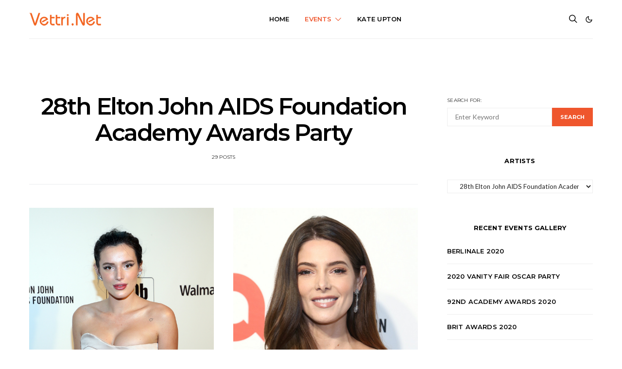

--- FILE ---
content_type: text/html; charset=UTF-8
request_url: https://vettri.net/special-events/28th-elton-john-aids-foundation-academy-awards-party/page/3/
body_size: 24621
content:
<!DOCTYPE html>
<html lang="en-US" data-scheme='default'>
<head>
	<meta charset="UTF-8">
	<meta name="viewport" content="width=device-width, initial-scale=1">
	<link rel="profile" href="https://gmpg.org/xfn/11">
		<meta name='robots' content='index, follow, max-image-preview:large, max-snippet:-1, max-video-preview:-1' />
	<style>img:is([sizes="auto" i], [sizes^="auto," i]) { contain-intrinsic-size: 3000px 1500px }</style>
	
	<!-- This site is optimized with the Yoast SEO plugin v26.3 - https://yoast.com/wordpress/plugins/seo/ -->
	<title>28th Elton John AIDS Foundation Academy Awards Party | Page 3 of 3 | Celebrity HQ Photo Gallery | Vettri.Net</title>
	<link rel="canonical" href="https://vettri.net/special-events/28th-elton-john-aids-foundation-academy-awards-party/page/3/" />
	<link rel="prev" href="https://vettri.net/special-events/28th-elton-john-aids-foundation-academy-awards-party/page/2/" />
	<meta property="og:locale" content="en_US" />
	<meta property="og:type" content="article" />
	<meta property="og:title" content="28th Elton John AIDS Foundation Academy Awards Party | Page 3 of 3 | Celebrity HQ Photo Gallery | Vettri.Net" />
	<meta property="og:url" content="https://vettri.net/special-events/28th-elton-john-aids-foundation-academy-awards-party/" />
	<meta property="og:site_name" content="Celebrity HQ Photo Gallery | Vettri.Net" />
	<meta name="twitter:card" content="summary_large_image" />
	<script type="application/ld+json" class="yoast-schema-graph">{"@context":"https://schema.org","@graph":[{"@type":"CollectionPage","@id":"https://vettri.net/special-events/28th-elton-john-aids-foundation-academy-awards-party/","url":"https://vettri.net/special-events/28th-elton-john-aids-foundation-academy-awards-party/page/3/","name":"28th Elton John AIDS Foundation Academy Awards Party | Page 3 of 3 | Celebrity HQ Photo Gallery | Vettri.Net","isPartOf":{"@id":"https://vettri.net/#website"},"primaryImageOfPage":{"@id":"https://vettri.net/special-events/28th-elton-john-aids-foundation-academy-awards-party/page/3/#primaryimage"},"image":{"@id":"https://vettri.net/special-events/28th-elton-john-aids-foundation-academy-awards-party/page/3/#primaryimage"},"thumbnailUrl":"https://vettri.net/wp-content/uploads/2020/02/Bella-Thorne-28th-Elton-John-AIDS-Foundation-AA-Viewing-Party-01.jpg","breadcrumb":{"@id":"https://vettri.net/special-events/28th-elton-john-aids-foundation-academy-awards-party/page/3/#breadcrumb"},"inLanguage":"en-US"},{"@type":"ImageObject","inLanguage":"en-US","@id":"https://vettri.net/special-events/28th-elton-john-aids-foundation-academy-awards-party/page/3/#primaryimage","url":"https://vettri.net/wp-content/uploads/2020/02/Bella-Thorne-28th-Elton-John-AIDS-Foundation-AA-Viewing-Party-01.jpg","contentUrl":"https://vettri.net/wp-content/uploads/2020/02/Bella-Thorne-28th-Elton-John-AIDS-Foundation-AA-Viewing-Party-01.jpg","width":600,"height":925},{"@type":"BreadcrumbList","@id":"https://vettri.net/special-events/28th-elton-john-aids-foundation-academy-awards-party/page/3/#breadcrumb","itemListElement":[{"@type":"ListItem","position":1,"name":"Home","item":"https://vettri.net/"},{"@type":"ListItem","position":2,"name":"Special Events","item":"https://vettri.net/special-events/"},{"@type":"ListItem","position":3,"name":"28th Elton John AIDS Foundation Academy Awards Party"}]},{"@type":"WebSite","@id":"https://vettri.net/#website","url":"https://vettri.net/","name":"Celebrity HQ Photo Gallery | Vettri.Net","description":"Celebrity HQ Photo Gallery","potentialAction":[{"@type":"SearchAction","target":{"@type":"EntryPoint","urlTemplate":"https://vettri.net/?s={search_term_string}"},"query-input":{"@type":"PropertyValueSpecification","valueRequired":true,"valueName":"search_term_string"}}],"inLanguage":"en-US"}]}</script>
	<!-- / Yoast SEO plugin. -->


<link rel='dns-prefetch' href='//pagead2.googlesyndication.com' />
<link rel='dns-prefetch' href='//fonts.googleapis.com' />
<link href='https://fonts.gstatic.com' crossorigin rel='preconnect' />
<link rel="alternate" type="application/rss+xml" title="Celebrity HQ Photo Gallery | Vettri.Net &raquo; Feed" href="https://vettri.net/feed/" />
<link rel="alternate" type="application/rss+xml" title="Celebrity HQ Photo Gallery | Vettri.Net &raquo; Comments Feed" href="https://vettri.net/comments/feed/" />
<link rel="alternate" type="application/rss+xml" title="Celebrity HQ Photo Gallery | Vettri.Net &raquo; 28th Elton John AIDS Foundation Academy Awards Party Category Feed" href="https://vettri.net/special-events/28th-elton-john-aids-foundation-academy-awards-party/feed/" />
<script>
window._wpemojiSettings = {"baseUrl":"https:\/\/s.w.org\/images\/core\/emoji\/16.0.1\/72x72\/","ext":".png","svgUrl":"https:\/\/s.w.org\/images\/core\/emoji\/16.0.1\/svg\/","svgExt":".svg","source":{"concatemoji":"https:\/\/vettri.net\/wp-includes\/js\/wp-emoji-release.min.js?ver=6.8.3"}};
/*! This file is auto-generated */
!function(s,n){var o,i,e;function c(e){try{var t={supportTests:e,timestamp:(new Date).valueOf()};sessionStorage.setItem(o,JSON.stringify(t))}catch(e){}}function p(e,t,n){e.clearRect(0,0,e.canvas.width,e.canvas.height),e.fillText(t,0,0);var t=new Uint32Array(e.getImageData(0,0,e.canvas.width,e.canvas.height).data),a=(e.clearRect(0,0,e.canvas.width,e.canvas.height),e.fillText(n,0,0),new Uint32Array(e.getImageData(0,0,e.canvas.width,e.canvas.height).data));return t.every(function(e,t){return e===a[t]})}function u(e,t){e.clearRect(0,0,e.canvas.width,e.canvas.height),e.fillText(t,0,0);for(var n=e.getImageData(16,16,1,1),a=0;a<n.data.length;a++)if(0!==n.data[a])return!1;return!0}function f(e,t,n,a){switch(t){case"flag":return n(e,"\ud83c\udff3\ufe0f\u200d\u26a7\ufe0f","\ud83c\udff3\ufe0f\u200b\u26a7\ufe0f")?!1:!n(e,"\ud83c\udde8\ud83c\uddf6","\ud83c\udde8\u200b\ud83c\uddf6")&&!n(e,"\ud83c\udff4\udb40\udc67\udb40\udc62\udb40\udc65\udb40\udc6e\udb40\udc67\udb40\udc7f","\ud83c\udff4\u200b\udb40\udc67\u200b\udb40\udc62\u200b\udb40\udc65\u200b\udb40\udc6e\u200b\udb40\udc67\u200b\udb40\udc7f");case"emoji":return!a(e,"\ud83e\udedf")}return!1}function g(e,t,n,a){var r="undefined"!=typeof WorkerGlobalScope&&self instanceof WorkerGlobalScope?new OffscreenCanvas(300,150):s.createElement("canvas"),o=r.getContext("2d",{willReadFrequently:!0}),i=(o.textBaseline="top",o.font="600 32px Arial",{});return e.forEach(function(e){i[e]=t(o,e,n,a)}),i}function t(e){var t=s.createElement("script");t.src=e,t.defer=!0,s.head.appendChild(t)}"undefined"!=typeof Promise&&(o="wpEmojiSettingsSupports",i=["flag","emoji"],n.supports={everything:!0,everythingExceptFlag:!0},e=new Promise(function(e){s.addEventListener("DOMContentLoaded",e,{once:!0})}),new Promise(function(t){var n=function(){try{var e=JSON.parse(sessionStorage.getItem(o));if("object"==typeof e&&"number"==typeof e.timestamp&&(new Date).valueOf()<e.timestamp+604800&&"object"==typeof e.supportTests)return e.supportTests}catch(e){}return null}();if(!n){if("undefined"!=typeof Worker&&"undefined"!=typeof OffscreenCanvas&&"undefined"!=typeof URL&&URL.createObjectURL&&"undefined"!=typeof Blob)try{var e="postMessage("+g.toString()+"("+[JSON.stringify(i),f.toString(),p.toString(),u.toString()].join(",")+"));",a=new Blob([e],{type:"text/javascript"}),r=new Worker(URL.createObjectURL(a),{name:"wpTestEmojiSupports"});return void(r.onmessage=function(e){c(n=e.data),r.terminate(),t(n)})}catch(e){}c(n=g(i,f,p,u))}t(n)}).then(function(e){for(var t in e)n.supports[t]=e[t],n.supports.everything=n.supports.everything&&n.supports[t],"flag"!==t&&(n.supports.everythingExceptFlag=n.supports.everythingExceptFlag&&n.supports[t]);n.supports.everythingExceptFlag=n.supports.everythingExceptFlag&&!n.supports.flag,n.DOMReady=!1,n.readyCallback=function(){n.DOMReady=!0}}).then(function(){return e}).then(function(){var e;n.supports.everything||(n.readyCallback(),(e=n.source||{}).concatemoji?t(e.concatemoji):e.wpemoji&&e.twemoji&&(t(e.twemoji),t(e.wpemoji)))}))}((window,document),window._wpemojiSettings);
</script>
<link rel='alternate stylesheet' id='powerkit-icons-css' href='https://vettri.net/wp-content/plugins/powerkit/assets/fonts/powerkit-icons.woff?ver=3.0.2' as='font' type='font/wof' crossorigin />
<link rel='stylesheet' id='powerkit-css' href='https://vettri.net/wp-content/plugins/powerkit/assets/css/powerkit.css?ver=3.0.2' media='all' />
<style id='wp-emoji-styles-inline-css'>

	img.wp-smiley, img.emoji {
		display: inline !important;
		border: none !important;
		box-shadow: none !important;
		height: 1em !important;
		width: 1em !important;
		margin: 0 0.07em !important;
		vertical-align: -0.1em !important;
		background: none !important;
		padding: 0 !important;
	}
</style>
<link rel='stylesheet' id='wp-block-library-css' href='https://vettri.net/wp-includes/css/dist/block-library/style.min.css?ver=6.8.3' media='all' />
<style id='classic-theme-styles-inline-css'>
/*! This file is auto-generated */
.wp-block-button__link{color:#fff;background-color:#32373c;border-radius:9999px;box-shadow:none;text-decoration:none;padding:calc(.667em + 2px) calc(1.333em + 2px);font-size:1.125em}.wp-block-file__button{background:#32373c;color:#fff;text-decoration:none}
</style>
<link rel='stylesheet' id='csco-block-posts-sidebar-style-css' href='https://vettri.net/wp-content/themes/authentic/css/blocks/posts-sidebar.css?ver=1671582046' media='all' />
<link rel='stylesheet' id='csco-block-twitter-slider-style-css' href='https://vettri.net/wp-content/themes/authentic/css/blocks/twitter-slider.css?ver=1671582046' media='all' />
<link rel='stylesheet' id='csco-block-tiles-style-css' href='https://vettri.net/wp-content/themes/authentic/css/blocks/tiles.css?ver=1671582046' media='all' />
<link rel='stylesheet' id='csco-block-horizontal-tiles-style-css' href='https://vettri.net/wp-content/themes/authentic/css/blocks/horizontal-tiles.css?ver=1671582046' media='all' />
<link rel='stylesheet' id='csco-block-full-style-css' href='https://vettri.net/wp-content/themes/authentic/css/blocks/full.css?ver=1671582046' media='all' />
<link rel='stylesheet' id='csco-block-slider-style-css' href='https://vettri.net/wp-content/themes/authentic/css/blocks/slider.css?ver=1671582046' media='all' />
<link rel='stylesheet' id='csco-block-carousel-style-css' href='https://vettri.net/wp-content/themes/authentic/css/blocks/carousel.css?ver=1671582046' media='all' />
<link rel='stylesheet' id='csco-block-wide-style-css' href='https://vettri.net/wp-content/themes/authentic/css/blocks/wide.css?ver=1671582046' media='all' />
<link rel='stylesheet' id='csco-block-narrow-style-css' href='https://vettri.net/wp-content/themes/authentic/css/blocks/narrow.css?ver=1671582046' media='all' />
<style id='global-styles-inline-css'>
:root{--wp--preset--aspect-ratio--square: 1;--wp--preset--aspect-ratio--4-3: 4/3;--wp--preset--aspect-ratio--3-4: 3/4;--wp--preset--aspect-ratio--3-2: 3/2;--wp--preset--aspect-ratio--2-3: 2/3;--wp--preset--aspect-ratio--16-9: 16/9;--wp--preset--aspect-ratio--9-16: 9/16;--wp--preset--color--black: #000000;--wp--preset--color--cyan-bluish-gray: #abb8c3;--wp--preset--color--white: #FFFFFF;--wp--preset--color--pale-pink: #f78da7;--wp--preset--color--vivid-red: #ce2e2e;--wp--preset--color--luminous-vivid-orange: #ff6900;--wp--preset--color--luminous-vivid-amber: #fcb902;--wp--preset--color--light-green-cyan: #7bdcb5;--wp--preset--color--vivid-green-cyan: #01d083;--wp--preset--color--pale-cyan-blue: #8ed1fc;--wp--preset--color--vivid-cyan-blue: #0693e3;--wp--preset--color--vivid-purple: #9b51e0;--wp--preset--color--secondary: #f8f8f8;--wp--preset--gradient--vivid-cyan-blue-to-vivid-purple: linear-gradient(135deg,rgba(6,147,227,1) 0%,rgb(155,81,224) 100%);--wp--preset--gradient--light-green-cyan-to-vivid-green-cyan: linear-gradient(135deg,rgb(122,220,180) 0%,rgb(0,208,130) 100%);--wp--preset--gradient--luminous-vivid-amber-to-luminous-vivid-orange: linear-gradient(135deg,rgba(252,185,0,1) 0%,rgba(255,105,0,1) 100%);--wp--preset--gradient--luminous-vivid-orange-to-vivid-red: linear-gradient(135deg,rgba(255,105,0,1) 0%,rgb(207,46,46) 100%);--wp--preset--gradient--very-light-gray-to-cyan-bluish-gray: linear-gradient(135deg,rgb(238,238,238) 0%,rgb(169,184,195) 100%);--wp--preset--gradient--cool-to-warm-spectrum: linear-gradient(135deg,rgb(74,234,220) 0%,rgb(151,120,209) 20%,rgb(207,42,186) 40%,rgb(238,44,130) 60%,rgb(251,105,98) 80%,rgb(254,248,76) 100%);--wp--preset--gradient--blush-light-purple: linear-gradient(135deg,rgb(255,206,236) 0%,rgb(152,150,240) 100%);--wp--preset--gradient--blush-bordeaux: linear-gradient(135deg,rgb(254,205,165) 0%,rgb(254,45,45) 50%,rgb(107,0,62) 100%);--wp--preset--gradient--luminous-dusk: linear-gradient(135deg,rgb(255,203,112) 0%,rgb(199,81,192) 50%,rgb(65,88,208) 100%);--wp--preset--gradient--pale-ocean: linear-gradient(135deg,rgb(255,245,203) 0%,rgb(182,227,212) 50%,rgb(51,167,181) 100%);--wp--preset--gradient--electric-grass: linear-gradient(135deg,rgb(202,248,128) 0%,rgb(113,206,126) 100%);--wp--preset--gradient--midnight: linear-gradient(135deg,rgb(2,3,129) 0%,rgb(40,116,252) 100%);--wp--preset--font-size--small: 13px;--wp--preset--font-size--medium: 20px;--wp--preset--font-size--large: 36px;--wp--preset--font-size--x-large: 42px;--wp--preset--spacing--20: 0.44rem;--wp--preset--spacing--30: 0.67rem;--wp--preset--spacing--40: 1rem;--wp--preset--spacing--50: 1.5rem;--wp--preset--spacing--60: 2.25rem;--wp--preset--spacing--70: 3.38rem;--wp--preset--spacing--80: 5.06rem;--wp--preset--shadow--natural: 6px 6px 9px rgba(0, 0, 0, 0.2);--wp--preset--shadow--deep: 12px 12px 50px rgba(0, 0, 0, 0.4);--wp--preset--shadow--sharp: 6px 6px 0px rgba(0, 0, 0, 0.2);--wp--preset--shadow--outlined: 6px 6px 0px -3px rgba(255, 255, 255, 1), 6px 6px rgba(0, 0, 0, 1);--wp--preset--shadow--crisp: 6px 6px 0px rgba(0, 0, 0, 1);}:where(.is-layout-flex){gap: 0.5em;}:where(.is-layout-grid){gap: 0.5em;}body .is-layout-flex{display: flex;}.is-layout-flex{flex-wrap: wrap;align-items: center;}.is-layout-flex > :is(*, div){margin: 0;}body .is-layout-grid{display: grid;}.is-layout-grid > :is(*, div){margin: 0;}:where(.wp-block-columns.is-layout-flex){gap: 2em;}:where(.wp-block-columns.is-layout-grid){gap: 2em;}:where(.wp-block-post-template.is-layout-flex){gap: 1.25em;}:where(.wp-block-post-template.is-layout-grid){gap: 1.25em;}.has-black-color{color: var(--wp--preset--color--black) !important;}.has-cyan-bluish-gray-color{color: var(--wp--preset--color--cyan-bluish-gray) !important;}.has-white-color{color: var(--wp--preset--color--white) !important;}.has-pale-pink-color{color: var(--wp--preset--color--pale-pink) !important;}.has-vivid-red-color{color: var(--wp--preset--color--vivid-red) !important;}.has-luminous-vivid-orange-color{color: var(--wp--preset--color--luminous-vivid-orange) !important;}.has-luminous-vivid-amber-color{color: var(--wp--preset--color--luminous-vivid-amber) !important;}.has-light-green-cyan-color{color: var(--wp--preset--color--light-green-cyan) !important;}.has-vivid-green-cyan-color{color: var(--wp--preset--color--vivid-green-cyan) !important;}.has-pale-cyan-blue-color{color: var(--wp--preset--color--pale-cyan-blue) !important;}.has-vivid-cyan-blue-color{color: var(--wp--preset--color--vivid-cyan-blue) !important;}.has-vivid-purple-color{color: var(--wp--preset--color--vivid-purple) !important;}.has-black-background-color{background-color: var(--wp--preset--color--black) !important;}.has-cyan-bluish-gray-background-color{background-color: var(--wp--preset--color--cyan-bluish-gray) !important;}.has-white-background-color{background-color: var(--wp--preset--color--white) !important;}.has-pale-pink-background-color{background-color: var(--wp--preset--color--pale-pink) !important;}.has-vivid-red-background-color{background-color: var(--wp--preset--color--vivid-red) !important;}.has-luminous-vivid-orange-background-color{background-color: var(--wp--preset--color--luminous-vivid-orange) !important;}.has-luminous-vivid-amber-background-color{background-color: var(--wp--preset--color--luminous-vivid-amber) !important;}.has-light-green-cyan-background-color{background-color: var(--wp--preset--color--light-green-cyan) !important;}.has-vivid-green-cyan-background-color{background-color: var(--wp--preset--color--vivid-green-cyan) !important;}.has-pale-cyan-blue-background-color{background-color: var(--wp--preset--color--pale-cyan-blue) !important;}.has-vivid-cyan-blue-background-color{background-color: var(--wp--preset--color--vivid-cyan-blue) !important;}.has-vivid-purple-background-color{background-color: var(--wp--preset--color--vivid-purple) !important;}.has-black-border-color{border-color: var(--wp--preset--color--black) !important;}.has-cyan-bluish-gray-border-color{border-color: var(--wp--preset--color--cyan-bluish-gray) !important;}.has-white-border-color{border-color: var(--wp--preset--color--white) !important;}.has-pale-pink-border-color{border-color: var(--wp--preset--color--pale-pink) !important;}.has-vivid-red-border-color{border-color: var(--wp--preset--color--vivid-red) !important;}.has-luminous-vivid-orange-border-color{border-color: var(--wp--preset--color--luminous-vivid-orange) !important;}.has-luminous-vivid-amber-border-color{border-color: var(--wp--preset--color--luminous-vivid-amber) !important;}.has-light-green-cyan-border-color{border-color: var(--wp--preset--color--light-green-cyan) !important;}.has-vivid-green-cyan-border-color{border-color: var(--wp--preset--color--vivid-green-cyan) !important;}.has-pale-cyan-blue-border-color{border-color: var(--wp--preset--color--pale-cyan-blue) !important;}.has-vivid-cyan-blue-border-color{border-color: var(--wp--preset--color--vivid-cyan-blue) !important;}.has-vivid-purple-border-color{border-color: var(--wp--preset--color--vivid-purple) !important;}.has-vivid-cyan-blue-to-vivid-purple-gradient-background{background: var(--wp--preset--gradient--vivid-cyan-blue-to-vivid-purple) !important;}.has-light-green-cyan-to-vivid-green-cyan-gradient-background{background: var(--wp--preset--gradient--light-green-cyan-to-vivid-green-cyan) !important;}.has-luminous-vivid-amber-to-luminous-vivid-orange-gradient-background{background: var(--wp--preset--gradient--luminous-vivid-amber-to-luminous-vivid-orange) !important;}.has-luminous-vivid-orange-to-vivid-red-gradient-background{background: var(--wp--preset--gradient--luminous-vivid-orange-to-vivid-red) !important;}.has-very-light-gray-to-cyan-bluish-gray-gradient-background{background: var(--wp--preset--gradient--very-light-gray-to-cyan-bluish-gray) !important;}.has-cool-to-warm-spectrum-gradient-background{background: var(--wp--preset--gradient--cool-to-warm-spectrum) !important;}.has-blush-light-purple-gradient-background{background: var(--wp--preset--gradient--blush-light-purple) !important;}.has-blush-bordeaux-gradient-background{background: var(--wp--preset--gradient--blush-bordeaux) !important;}.has-luminous-dusk-gradient-background{background: var(--wp--preset--gradient--luminous-dusk) !important;}.has-pale-ocean-gradient-background{background: var(--wp--preset--gradient--pale-ocean) !important;}.has-electric-grass-gradient-background{background: var(--wp--preset--gradient--electric-grass) !important;}.has-midnight-gradient-background{background: var(--wp--preset--gradient--midnight) !important;}.has-small-font-size{font-size: var(--wp--preset--font-size--small) !important;}.has-medium-font-size{font-size: var(--wp--preset--font-size--medium) !important;}.has-large-font-size{font-size: var(--wp--preset--font-size--large) !important;}.has-x-large-font-size{font-size: var(--wp--preset--font-size--x-large) !important;}
:where(.wp-block-post-template.is-layout-flex){gap: 1.25em;}:where(.wp-block-post-template.is-layout-grid){gap: 1.25em;}
:where(.wp-block-columns.is-layout-flex){gap: 2em;}:where(.wp-block-columns.is-layout-grid){gap: 2em;}
:root :where(.wp-block-pullquote){font-size: 1.5em;line-height: 1.6;}
</style>
<link rel='stylesheet' id='titan-adminbar-styles-css' href='https://vettri.net/wp-content/plugins/anti-spam/assets/css/admin-bar.css?ver=7.3.5' media='all' />
<link rel='stylesheet' id='powerkit-content-formatting-css' href='https://vettri.net/wp-content/plugins/powerkit/modules/content-formatting/public/css/public-powerkit-content-formatting.css?ver=3.0.2' media='all' />
<link rel='stylesheet' id='powerkit-featured-categories-css' href='https://vettri.net/wp-content/plugins/powerkit/modules/featured-categories/public/css/public-powerkit-featured-categories.css?ver=3.0.2' media='all' />
<link rel='stylesheet' id='powerkit-inline-posts-css' href='https://vettri.net/wp-content/plugins/powerkit/modules/inline-posts/public/css/public-powerkit-inline-posts.css?ver=3.0.2' media='all' />
<link rel='stylesheet' id='powerkit-scroll-to-top-css' href='https://vettri.net/wp-content/plugins/powerkit/modules/scroll-to-top/public/css/public-powerkit-scroll-to-top.css?ver=3.0.2' media='all' />
<link rel='stylesheet' id='powerkit-share-buttons-css' href='https://vettri.net/wp-content/plugins/powerkit/modules/share-buttons/public/css/public-powerkit-share-buttons.css?ver=3.0.2' media='all' />
<link rel='stylesheet' id='powerkit-widget-about-css' href='https://vettri.net/wp-content/plugins/powerkit/modules/widget-about/public/css/public-powerkit-widget-about.css?ver=3.0.2' media='all' />
<link rel='stylesheet' id='csco-styles-css' href='https://vettri.net/wp-content/themes/authentic/style.css?ver=1.0.0' media='all' />
<link rel='stylesheet' id='csco_child_css-css' href='https://vettri.net/wp-content/themes/authentic-child/style.css?ver=1.0.0' media='all' />
<link rel='stylesheet' id='32c8af363267b853254dd161fe72e414-css' href='https://fonts.googleapis.com/css?family=Lato%3A400%2C400i%2C700%2C700i&#038;subset=latin%2Clatin-ext%2Ccyrillic%2Ccyrillic-ext%2Cvietnamese&#038;display=swap&#038;ver=1.0.0' media='all' />
<link rel='stylesheet' id='368588a696c213df4da7fbc3804a0eff-css' href='https://fonts.googleapis.com/css?family=Montserrat%3A700%2C600%2C400%2C500&#038;subset=latin%2Clatin-ext%2Ccyrillic%2Ccyrillic-ext%2Cvietnamese&#038;display=swap&#038;ver=1.0.0' media='all' />
<script src="https://vettri.net/wp-includes/js/jquery/jquery.min.js?ver=3.7.1" id="jquery-core-js"></script>
<script src="https://vettri.net/wp-includes/js/jquery/jquery-migrate.min.js?ver=3.4.1" id="jquery-migrate-js"></script>
<script src="//pagead2.googlesyndication.com/pagead/js/adsbygoogle.js?ver=6.8.3" id="csco_adsense-js"></script>
<link rel="https://api.w.org/" href="https://vettri.net/wp-json/" /><link rel="alternate" title="JSON" type="application/json" href="https://vettri.net/wp-json/wp/v2/categories/239" /><link rel="EditURI" type="application/rsd+xml" title="RSD" href="https://vettri.net/xmlrpc.php?rsd" />
<meta name="generator" content="WordPress 6.8.3" />
<link rel="icon" href="https://vettri.net/wp-content/uploads/2020/02/CelebHQ-Vettri.Net_-48x48.png" sizes="32x32" />
<link rel="icon" href="https://vettri.net/wp-content/uploads/2020/02/CelebHQ-Vettri.Net_-300x300.png" sizes="192x192" />
<link rel="apple-touch-icon" href="https://vettri.net/wp-content/uploads/2020/02/CelebHQ-Vettri.Net_-300x300.png" />
<meta name="msapplication-TileImage" content="https://vettri.net/wp-content/uploads/2020/02/CelebHQ-Vettri.Net_-300x300.png" />
		<style id="wp-custom-css">
			.imgthumb{
    display: inline-block;
    margin: 2px;
		border-radius: 3px;
}

.galleryinfo {
		margin-left: auto;
		margin-right: auto;
		position: relative;
		padding-bottom: 12px;		
		line-height: 28px;
}

.gallery-info {
		margin-left: auto;
		margin-right: auto;
		position: relative;
		padding-bottom: 12px;		
		line-height: 28px;
}

.header .site-description {
    margin-top: 0.7rem;
    margin-bottom: 0;
}

.navbar-primary {
	
}

h1, .entry-title {
    font-size: 2rem;
    letter-spacing: -0.05em;
    text-transform: none;
}

#page-2317 h1, .entry-title {
    font-size: 2rem;
    letter-spacing: -0.05em;
    text-transform: none;
}

.site-content {
    margin-top: 1rem;
    margin-bottom: 3rem;
}

.ad1 {
padding-top: 10px;
padding-bottom: 1px;
}
.ad2 {
padding-top: 10px;
padding-bottom: 10px;
}		</style>
							<style id="csco-customizer-output-default-styles" >
						body, .offcanvas, #search, .searchwp-live-search-results, select, input[type=search], input[type=text], input[type=number], input[type=email], input[type=tel], input[type=password], textarea, .form-control, .pk-card, .pagination-content, .adp-popup-type-content .adp-popup-container{background-color:#ffffff;}.entry-content .pk-block-bg-inverse, .pk-dropcap-bg-inverse:first-letter, .entry-content .has-drop-cap.is-cnvs-dropcap-bg-dark:first-letter{color:#ffffff!important;}.adp-popup .adp-popup-container{--adp-popup-container-background:#ffffff;--adp-popup-type-notification-text-color:#232323;--adp-popup-type-notification-text-link-color:#000000;--adp-popup-close-color:#000000;--adp-popup-close-hover-color:#ef562d;}.mfp-bg, .mfp-wrap{--mfp-overlay-color:#ffffff;--mfp-controls-border-color:#ffffff;--mfp-inner-close-icon-color:#ffffff;--mfp-iframe-background:#ffffff;--mfp-image-background:#ffffff;--mfp-controls-color:#232323;--mfp-controls-text-color-hover:#232323;--mfp-caption-title-color:#232323;--mfp-controls-text-color:#232323;--mfp-caption-subtitle-color:#232323;}body, select, input[type=search], input[type=text], input[type=number], input[type=email], input[type=tel], input[type=password], textarea, .abr-reviews-posts .abr-review-meta{color:#232323;}blockquote cite, figcaption, .wp-caption-text, .wp-block-gallery .blocks-gallery-item figcaption, .wp-block-image figcaption, .wp-block-audio figcaption, .wp-block-embed figcaption, .wp-block-pullquote cite, .wp-block-pullquote footer, .wp-block-pullquote .wp-block-pullquote__citation, .wp-block-quote cite, label, .text-small, .comment-metadata, .logged-in-as, .post-categories, .post-count, .product-count, .post-meta, .entry-content figcaption, .post-media figcaption, .post-tags, .sub-title, .tagcloud, .timestamp, #wp-calendar caption, .comment-metadata a, .comment-metadata, .widget_rss ul li cite, .widget_rss ul li .rss-date, .pk-widget-about .pk-about-small, .pk-share-buttons-total .pk-share-buttons-count, .pk-share-buttons-post-loop .pk-share-buttons-count, .pk-share-buttons-block-posts .pk-share-buttons-count, .pk-share-buttons-post-sidebar .pk-share-buttons-count, .pk-share-buttons-post-loop .pk-share-buttons-link:hover .pk-share-buttons-count, .pk-share-buttons-block-posts .pk-share-buttons-link:hover .pk-share-buttons-count, .pk-share-buttons-post-sidebar .pk-share-buttons-link:hover .pk-share-buttons-count, .title-share, .pk-social-links-template-default .pk-social-links-label, .pk-social-links-wrap .pk-social-links-label, .pk-color-secondary, .pk-twitter-default .pk-twitter-tweet:before, .cs-meet-team .pk-social-links-link, .abr-post-review .abr-review-score .abr-review-subtext .abr-data-label, .sight-portfolio-area-filter__list-item a{color:#232323;}.owl-dot span, .abr-post-review .abr-review-score .abr-review-subtext .abr-data-info{background-color:#232323;}.entry-content p > code, a, #search .close, .button-link, .pk-share-buttons-total .pk-share-buttons-label, .pk-share-buttons-total .pk-share-buttons-title, .pk-social-links-wrap .pk-social-links-count, .pk-nav-tabs .pk-nav-link, .pk-nav-tabs .pk-nav-link.pk-active, .pk-tabs .pk-nav-pills .pk-nav-link, .pk-block-social-links .pk-social-links-link, .pk-block-social-links .pk-social-links-title, .pk-social-links-scheme-light .pk-social-links-link, .pk-social-links-scheme-light .pk-social-links-title, .pk-social-links-scheme-bold .pk-social-links-title, .pk-social-links-scheme-bold-rounded .pk-social-links-title, .pk-share-buttons-scheme-default .pk-share-buttons-link, .pk-share-buttons-after-post.pk-share-buttons-scheme-default .pk-share-buttons-link:not(:hover), .pk-share-buttons-before-post.pk-share-buttons-scheme-default .pk-share-buttons-link:not(:hover), .pk-toc ol > li:before, ol.pk-list-styled > li:before, h2.pk-heading-numbered:before, .pk-card-header a, .pk-twitter-info a, .pk-instagram-username a, .pk-social-links-template-default .pk-social-links-link, .pk-widget-contributors .pk-social-links-link, .cs-list-articles > li > a, .pk-block-contributors .author-name a, .editor-styles-wrapper.cs-editor-styles-wrapper .pk-author-posts-single a, .pk-twitter-content a, .pk-block-author .pk-widget-author-container:not(.pk-bg-overlay) .pk-author-title a, .pk-share-buttons-scheme-simple-light .pk-share-buttons-link, .pk-share-buttons-scheme-simple-light .pk-share-buttons-count, .is-style-pk-share-buttons-simple-light .pk-share-buttons-link, .is-style-pk-share-buttons-simple-light .pk-share-buttons-link .pk-share-buttons-count, .is-style-pk-share-buttons-default .pk-share-buttons-link:not(hover), ol.is-style-cnvs-list-styled > li:before, h2.is-style-cnvs-heading-numbered:before, .cnvs-block-collapsible .cnvs-block-collapsible-title h6 a, header .offcanvas-toggle, .navbar-scheme-toggle{color:#000000;}.owl-dot.active span{background-color:#000000;}.cnvs-block-tabs{--cnvs-tabs-button-color:#000000;--cnvs-tabs-button-hover-color:#ef562d;}a:hover, .button-link:hover, #search .close:hover, .pk-social-links-scheme-light:not(.pk-social-links-scheme-light-bg) .pk-social-links-link:hover .pk-social-links-title, .is-style-pk-social-links-bold .pk-social-links-link:hover .pk-social-links-title, .pk-social-links-scheme-bold .pk-social-links-link:hover .pk-social-links-title, .is-style-pk-social-links-bold-rounded .pk-social-links-link:hover .pk-social-links-title, .pk-social-links-scheme-bold-rounded .pk-social-links-link:hover .pk-social-links-title, .pk-nav-tabs .pk-nav-link:not(.pk-active):focus, .pk-nav-tabs .pk-nav-link:not(.pk-active):hover, .pk-card-header a:hover, .pk-twitter-info a:hover, .pk-instagram-username a:hover, .pk-widget-contributors .pk-social-links-link:hover, .cs-list-articles > li > a:hover, .pk-block-contributors .author-name a:hover, .editor-styles-wrapper.cs-editor-styles-wrapper .pk-author-posts-single a:hover, .pk-twitter-content a:hover, .pk-block-author .pk-widget-author-container:not(.pk-bg-overlay) .pk-author-title a:hover, .cnvs-block-collapsible .cnvs-block-collapsible-title h6 a:hover, .navbar-scheme-toggle:hover{color:#ef562d;}.wp-block-separator{color:#eeeeee;}hr, .wp-block-separator:not(.is-style-dots), .wp-block-pullquote:not([style*="border-color"]), .entry-content .table-bordered th, .entry-content .table-bordered td, section.widget .widget-wrap, .form-control, input[type=search], input[type=text], input[type=number], input[type=email], input[type=tel], input[type=password], textarea, select, .pk-collapsibles .pk-card, .post-archive .archive-compact .post-masonry, .post-archive .archive-compact .post-grid, .post-archive .archive-compact.archive-masonry section.widget, .post-archive .archive-compact.archive-grid section.widget, .archive-list section.widget .widget-wrap, .archive-standard section.widget .widget-wrap, .sidebar-offcanvas .widget, .pk-nav-tabs .pk-nav-link, .pk-collapsibles .pk-card + .pk-card, .cnvs-block-tabs .cnvs-block-tabs-buttons .cnvs-block-tabs-button a, .cnvs-block-collapsibles .cnvs-block-collapsible, .abr-reviews-posts .abr-post-item{border-color:#eeeeee;}hr, .entry-content table th, .entry-content table td, .entry-content table tbody + tbody, .header-enabled .navbar-primary:not(.sticky-nav-slide) .navbar, .navigation.comment-navigation, .site-main > article > .post-author, .post-main .post-author, .comment-body + .comment-respond, .comment-list + .comment-respond, .comment-list article, .comment-list .pingback, .comment-list .trackback, .post-standard:not(.post-featured) + .post-standard:not(.post-featured), .archive-first + .archive-list, .single .section-carousel, .widget_nav_menu .menu > .menu-item:not(:first-child), .widget_pages li:not(:first-child) a, .widget_meta li:not(:first-child) a, .widget_categories > ul > li:not(:first-child), .widget_archive > ul > li:not(:first-child), .widget_categories .widget-wrap > ul > li:not(:first-child), .widget_archive .widget-wrap > ul > li:not(:first-child), .widget_recent_comments li:not(:first-child), .widget_recent_entries li:not(:first-child), #wp-calendar tbody td, .navigation.pagination, .navigation.pagination + .post-tags, .fb-comments, .post-tags, .page-header-simple .page-header + .post-archive, .section-grid + .site-content > .cs-container:before, .archive-pagination:not(:empty), .post-list:not(.post-featured) + .post-list:not(.post-featured), .post-list + .post, .post + .post-list, .cs-meet-team .cs-author .cs-author-posts, .pk-widget-contributors .pk-author-item, .pk-toc:not(:first-child), .pk-inline-posts:not(:first-child), .cnvs-block-toc:not(:first-child){border-top-color:#eeeeee;}.entry-content thead th, .navbar-primary:not(.sticky-nav-slide) .navbar, .sticky-nav-slide, .topbar, .navbar-offcanvas, .navigation.comment-navigation, .widget_rss ul li, .searchwp-live-search-results.searchwp-live-search-results-showing .searchwp-live-search-result:not(:last-child) a, .pk-separator, .pk-toc:not(:last-child), .pk-inline-posts:not(:last-child), .cnvs-block-tabs.cnvs-block-tabs-vertical .cnvs-block-tabs-buttons .cnvs-block-tabs-button-active a, .cnvs-block-toc:not(:last-child){border-bottom-color:#eeeeee;}.pk-nav-tabs .pk-nav-link:not(.pk-active):focus, .pk-nav-tabs .pk-nav-link:not(.pk-active):hover{background-color:#eeeeee;}.wp-block-separator.is-style-dots:before{color:#eeeeee;}.entry-content p > code, .table-striped tbody tr:nth-of-type(odd), .wp-block-table.is-style-stripes tbody tr:nth-child(odd), .site-main .pk-subscribe-form-wrap, .post-comments, .archive-list .pk-subscribe-form-wrap, .archive-full .pk-subscribe-form-wrap, .entry-content .pk-dropcap-bg-inverse:first-letter, .entry-content .pk-dropcap-bg-light:first-letter, .entry-content .pk-block-bg-inverse, .entry-content .pk-block-bg-light, .basic_mailchimp_widget, .pk-twitter-slider, .pk-card-header, .pk-share-buttons-after-post.pk-share-buttons-scheme-default .pk-share-buttons-link, .pk-share-buttons-before-post.pk-share-buttons-scheme-default .pk-share-buttons-link, .pk-toc ol > li:before, ol.pk-list-styled > li:before, .pk-social-links-scheme-light-bg .pk-social-links-link, .is-style-pk-social-links-light-bg .pk-social-links-link, h2.pk-heading-numbered:before, .entry-content .table-bordered th, .entry-content .table-striped tbody tr:nth-of-type(odd), .wp-block-code, .wp-block-verse, .wp-block-preformatted, .is-style-pk-share-buttons-default .pk-share-buttons-link:not(hover), .is-style-pk-share-buttons-bold .pk-share-buttons-link, .cnvs-block-twitter-layout-slider, .entry-content .has-drop-cap.is-cnvs-dropcap-bg-light:first-letter, ol.is-style-cnvs-list-styled > li:before, h2.is-style-cnvs-heading-numbered:before, .wp-block-group.is-style-cnvs-block-bg-light{background-color:#f8f8f8;}.pk-share-buttons-wrap{--pk-share-link-background:#f8f8f8;--pk-mobile-share-horizontal-background:#f8f8f8;}.cnvs-block-collapsible-title{background-color:#f8f8f8;}.cnvs-block-alert{--cnvs-alert-background:#f8f8f8;}.cnvs-badge{--cnvs-badge-background:#f8f8f8;}h1, h2, h3, h4, h5, h6, .comment .fn, #search input[type="search"], .entry-content .table-bordered th, .wp-block-table td strong, .abr-post-review .abr-review-name, .abr-post-review .abr-review-text, .abr-reviews-posts .abr-review-number, .sight-portfolio-area-filter__title, .sight-portfolio-area-filter__list-item.sight-filter-active a{color:#000000;}.cnvs-block-alert, .cnvs-block-alert h1, .cnvs-block-alert h2, .cnvs-block-alert h3, .cnvs-block-alert h4, .cnvs-block-alert h5, .cnvs-block-alert h6, .cnvs-block-alert .cnvs-title, .cnvs-block-alert a, .entry-content .cnvs-block-alert p{color:#000000;}#search input[type="search"]:-ms-input-placeholder{color:#000000;}#search input[type="search"]:-moz-placeholder{color:#000000;}#search input[type="search"]::-webkit-input-placeholder{color:#000000;}.pk-social-links-wrap{--pk-social-link-color:#000000;--pk-social-light-bg-title-color:#000000;--pk-social-light-rounded-title-color:#000000;--pk-social-light-bg-color:#000000;}.pk-social-links-wrap .pk-font-heading{--pk-heading-font-color:#000000;}h1 a, h2 a, h3 a, h4 a, h5 a, h6 a, .comment .fn a, .cnvs-block-posts-sidebar:not(.cnvs-block-posts-sidebar-slider) .entry-title a, .pk-widget-posts:not(.pk-widget-posts-template-slider) .entry-title a{color:#000000;}.abr-posts-template-reviews-1 .entry-title a, .abr-posts-template-reviews-2 .entry-title a, .abr-posts-template-reviews-3 .entry-title a, .abr-posts-template-reviews-4 .entry-title a, .abr-posts-template-reviews-5 .entry-title a{color:#000000;}h1 a:hover, h2 a:hover, h3 a:hover, h4 a:hover, h5 a:hover, h6 a:hover, .comment .fn a:hover, .cnvs-block-posts-sidebar:not(.cnvs-block-posts-sidebar-slider) .entry-title a:hover, .pk-widget-posts:not(.pk-widget-posts-template-slider) .entry-title a:hover{color:#a0a0a0;}.abr-posts-template-reviews-1 .entry-title a:hover, .abr-posts-template-reviews-2 .entry-title a:hover, .abr-posts-template-reviews-3 .entry-title a:hover, .abr-posts-template-reviews-4 .entry-title a:hover, .abr-posts-template-reviews-5 .entry-title a:hover{color:#a0a0a0;}.wp-block-button .wp-block-button__link:not(.has-background), .button-primary, .overlay-inner a.button-primary, .header-light .button-primary, .wp-block-search .wp-block-search__button, .post-number, .post-pagination .post-more .button, .pk-button-primary, .pk-author-button, .pk-about-button, .pk-instagram-follow, .pk-twitter-follow, .pk-subscribe-submit, .pk-badge-primary, .pk-featured-categories-vertical-list .pk-featured-count, .adp-button-primary, .sight-portfolio-area__pagination .sight-portfolio-load-more{color:#ffffff;}.pk-pin-it{color:#ffffff!important;}.wp-block-button .wp-block-button__link:not(.has-background):hover, .button-primary:hover, .button-primary:active, .button-primary:focus, .button-primary:not([disabled]):not(.disabled).active, .button-primary:not([disabled]):not(.disabled):active, .overlay-inner a.button-primary:hover, .overlay-inner a.button-primary:active, .overlay-inner a.button-primary:focus, .overlay-inner a.button-primary:not([disabled]):not(.disabled).active, .overlay-inner a.button-primary:not([disabled]):not(.disabled):active, .header-light .button-primary:hover, .header-light .button-primary:active, .header-light .button-primary:focus, .header-light .button-primary:not([disabled]):not(.disabled).active, .header-light .button-primary:not([disabled]):not(.disabled):active, .wp-block-search .wp-block-search__button:hover, .post-pagination .post-more .button:hover, .pk-button-primary:not(:disabled):not(.disabled):active, .pk-button-primary:focus, .pk-button-primary:hover, .pk-button-primary:focus, .pk-button-primary:active, .pk-author-button:hover, .pk-about-button:hover, .pk-instagram-follow:hover, .pk-twitter-follow:hover, .pk-subscribe-submit:hover, .adp-button-primary:hover, .adp-button-primary:focus, .sight-portfolio-area__pagination .sight-portfolio-load-more:hover, .sight-portfolio-area__pagination .sight-portfolio-load-more:focus{color:#ffffff;}.pk-pin-it:hover{color:#ffffff!important;background-color:#ef562d!important;}.wp-block-button .wp-block-button__link:not(.has-background), .button-primary, .overlay-inner a.button-primary, .header-light .button-primary, .wp-block-search .wp-block-search__button, .post-number, .pk-tabs .pk-nav-pills .pk-nav-link.pk-active, .pk-tabs .pk-nav-pills .pk-nav-link.pk-active:focus, .pk-tabs  .pk-nav-pills .pk-tabs .pk-nav-pills .pk-nav-link.pk-active:hover, .pk-button-primary, .pk-author-button, .pk-about-button, .pk-instagram-follow, .pk-twitter-follow, .pk-subscribe-submit, .pk-badge-primary, .pk-featured-categories-vertical-list .pk-featured-count, .cnvs-block-tabs.is-style-cnvs-block-tabs-pills .cnvs-block-tabs-buttons .cnvs-block-tabs-button.cnvs-block-tabs-button-active a, .cnvs-block-tabs.is-style-cnvs-block-tabs-pills .cnvs-block-tabs-buttons .cnvs-block-tabs-button.cnvs-block-tabs-button-active a:focus, .cnvs-block-tabs.is-style-cnvs-block-tabs-pills .cnvs-block-tabs-buttons .cnvs-block-tabs-button.cnvs-block-tabs-button-active a:hover, .adp-button-primary, .sight-portfolio-area__pagination .sight-portfolio-load-more{background-color:#ef562d;}.pk-bg-primary, .pk-pin-it{background-color:#ef562d!important;}.post-tags a:focus, .post-tags a:hover, .tagcloud a:focus, .tagcloud a:hover, .wp-block-button .wp-block-button__link:not(.has-background):hover, .button-primary:hover, .button-primary:active, .button-primary:focus, .button-primary:not([disabled]):not(.disabled).active, .button-primary:not([disabled]):not(.disabled):active, .overlay-inner a.button-primary:hover, .overlay-inner a.button-primary:active, .overlay-inner a.button-primary:focus, .overlay-inner a.button-primary:not([disabled]):not(.disabled).active, .overlay-inner a.button-primary:not([disabled]):not(.disabled):active, .header-light .button-primary:hover, .header-light .button-primary:active, .header-light .button-primary:focus, .header-light .button-primary:not([disabled]):not(.disabled).active, .header-light .button-primary:not([disabled]):not(.disabled):active, .wp-block-search .wp-block-search__button:hover, .pk-button-primary:not(:disabled):not(.disabled):active, .pk-button-primary:hover, .pk-button-primary:active, .pk-button-primary:focus, .pk-author-button:hover, .pk-about-button:hover, .pk-instagram-follow:hover, .pk-twitter-follow:hover, .pk-subscribe-submit:hover, .adp-button-primary:hover, .adp-button-primary:focus, .sight-portfolio-area__pagination .sight-portfolio-load-more:hover, .sight-portfolio-area__pagination .sight-portfolio-load-more:focus{background-color:#ef562d;}.button-secondary, .pk-button-secondary{color:#a0a0a0!important;background-color:#eeeeee;}.button-secondary:hover, .button-secondary:active, .button-secondary:focus, .pk-button-secondary:hover, .pk-button-secondary:active, .pk-button-secondary:focus{color:#000000!important;background-color:#f8f8f8;}.site-title{color:#000000;}.site-title:hover{color:#a0a0a0;}.site-description{color:#a0a0a0;}.navbar-primary{background-color:#FFFFFF;}.navbar-primary:not(.sticky-nav-slide) .navbar, .sticky-nav-slide{border-bottom-width:1px;border-bottom-style:solid;}.navbar-primary a, .navbar-primary button, .navbar-primary .navbar-nav > li > a, .navbar-primary .navbar-scheme-toggle{color:#000000;}.navbar-primary a:hover, .navbar-primary button:hover, .navbar-primary .navbar-nav > li > a:focus, .navbar-primary .navbar-nav > li > a:hover, .navbar-primary .navbar-nav > li.current-menu-parent > a, .navbar-primary .navbar-nav > li.current-nav-item > a, .site-submenu:hover .navbar-widgets-btn{color:#ef562d;}.navbar-nav .sub-menu{background-color:#ffffff;border:1px #eeeeee solid;}.navbar-nav .sub-menu .sub-menu{margin-top:-1px;}.navbar-nav .sub-menu > li > a, .navbar-nav .cs-mm-categories > li > a, .navbar-nav .menu-columns > .sub-menu > li > a:hover, .mega-menu-item .entry-title a{color:#000000;}.navbar-nav .sub-menu > li > a:hover, .navbar-nav .sub-menu > li > a:focus, .navbar-nav .sub-menu > li > a:active, .navbar-nav .cs-mm-categories > li > a:hover, .navbar-nav .cs-mm-categories > li > a:focus, .navbar-nav .cs-mm-categories > li > a:active, .mega-menu-item .entry-title a:hover{color:#ef562d;}.navbar-nav .sub-menu .current-menu-item > a, .navbar-nav .sub-menu .current-menu-ancestor > a, .navbar-nav .sub-menu .current-menu-parent > a{color:#ef562d;}.navbar-nav .sub-menu > li + li > a, .navbar-nav .cs-mm-categories > li + li > a{border-top:1px #eeeeee solid;}.navbar-primary .pk-social-links-template-nav .pk-social-links-icon{color:#000000;}.navbar-primary .pk-social-links-template-nav .pk-social-links-item .pk-social-links-link:hover .pk-social-links-icon{color:#000000;}.navbar-primary .pk-social-links-template-nav .pk-social-links-title, .navbar-primary .pk-social-links-template-nav .pk-social-links-count, .navbar-primary .pk-social-links-template-nav .pk-social-links-label{color:#A0A0A0;}.navbar-primary .pk-social-links-template-nav .pk-social-links-item .pk-social-links-link:hover .pk-social-links-title, .navbar-primary .pk-social-links-template-nav .pk-social-links-item .pk-social-links-link:hover .pk-social-links-count, .navbar-primary .pk-social-links-template-nav .pk-social-links-item .pk-social-links-link:hover .pk-social-links-label{color:#000000;}.navbar-primary .navbar-multi-column-widgets .navbar-widgets-container, .navbar-primary .navbar-single-column-widgets .widget-area{border:1px #EEEEEE solid;}.navbar-primary .navbar-multi-column-widgets .navbar-widgets-container, .navbar-primary .navbar-single-column-widgets .navbar-widgets-container{margin-top:0px;}.site-submenu .navbar-widgets-container, .site-submenu .pk-social-links-scheme-light-bg .pk-social-links-link{background-color:#FFFFFF;}.site-submenu{color:#777777;}.site-submenu label, .site-submenu figcaption, .site-submenu blockquote cite, .site-submenu .wp-caption-text, .site-submenu .wp-block-gallery .blocks-gallery-item figcaption, .site-submenu .wp-block-image figcaption, .site-submenu .wp-block-audio figcaption, .site-submenu .wp-block-embed figcaption, .site-submenu .wp-block-pullquote cite, .site-submenu .wp-block-pullquote footer, .site-submenu .wp-block-pullquote .wp-block-pullquote__citation, .site-submenu .wp-block-quote cite, .site-submenu .text-small, .site-submenu .comment-metadata, .site-submenu .logged-in-as, .site-submenu .post-categories, .site-submenu .post-count, .site-submenu .product-count, .site-submenu .post-meta, .site-submenu .entry-content figcaption, .site-submenu .post-media figcaption, .site-submenu .post-tags, .site-submenu .sub-title, .site-submenu .tagcloud, .site-submenu .timestamp, .site-submenu #wp-calendar caption, .site-submenu .comment-metadata a, .site-submenu .comment-metadata, .site-submenu .widget_rss ul li cite, .site-submenu .widget_rss ul li .rss-date, .site-submenu .title-share, .site-submenu .pk-widget-about .pk-about-small, .site-submenu .pk-share-buttons-total .pk-share-buttons-count, .site-submenu .pk-share-buttons-post-loop .pk-share-buttons-count, .site-submenu .pk-share-buttons-block-posts .pk-share-buttons-count, .site-submenu .pk-share-buttons-post-sidebar .pk-share-buttons-count, .site-submenu .pk-share-buttons-post-loop .pk-share-buttons-link:hover .pk-share-buttons-count, .site-submenu .pk-share-buttons-block-posts .pk-share-buttons-link:hover .pk-share-buttons-count, .site-submenu .pk-share-buttons-post-sidebar .pk-share-buttons-link:hover .pk-share-buttons-count, .site-submenu .pk-social-links-template-default .pk-social-links-label, .site-submenu .pk-social-links-wrap .pk-social-links-label, .site-submenu .pk-color-secondary, .site-submenu .pk-twitter-default .pk-twitter-tweet:before{color:#c9c9c9;}.site-submenu .owl-dot span{background-color:#c9c9c9;}.site-submenu .title-widget{color:#000000;}.site-submenu a, .site-submenu .post-meta, .site-submenu #wp-calendar thead th, .site-submenu h2, .site-submenu .pk-social-links-wrap .pk-social-links-count, .site-submenu .pk-social-links-scheme-light .pk-social-links-icon, .site-submenu .pk-social-links-wrap .pk-social-links-title, .site-submenu .pk-subscribe-form-wrap .pk-title, .site-submenu .pk-social-links-template-default .pk-social-links-link, .site-submenu .pk-widget-contributors .pk-social-links-link, .site-submenu .cnvs-block-posts-sidebar:not(.cnvs-block-posts-sidebar-slider) .entry-title a, .site-submenu .pk-widget-posts:not(.pk-widget-posts-template-slider) .entry-title a{color:#000000;}.site-submenu .owl-dot.active span{background-color:#000000;}.site-submenu a:hover,.site-submenu a:hover:active, .site-submenu a:focus:active, .site-submenu .pk-social-links-template-default .pk-social-links-link:hover, .site-submenu .pk-widget-contributors .pk-social-links-link:hover, .site-submenu .cnvs-block-posts-sidebar:not(.cnvs-block-posts-sidebar-slider) .entry-title a:hover, .site-submenu .cnvs-block-posts-sidebar:not(.cnvs-block-posts-sidebar-slider) .entry-title a:focus, .site-submenu .pk-widget-posts:not(.pk-widget-posts-template-slider) .entry-title a:hover, .site-submenu .pk-widget-posts:not(.pk-widget-posts-template-slider) .entry-title a:focus{color:#A0A0A0;}.site-submenu #wp-calendar tfoot tr #prev + .pad:after, .site-submenu #wp-calendar tbody td a, .sidebar-footer .basic_mailchimp_widget, .sidebar-footer .pk-social-links-template-vertical .pk-social-links-link{background-color:#EEEEEE;}.site-submenu .navbar-widgets-container .widget-col{border-color:#EEEEEE;}.site-submenu .widget, .site-submenu .widget_nav_menu .menu > .menu-item:not(:first-child), .site-submenu .widget_categories > ul > li:not(:first-child), .site-submenu .widget_archive > ul > li:not(:first-child), .site-submenu .widget_categories .widget-wrap > ul > li:not(:first-child), .widget_archive .site-submenu .widget-wrap > ul > li:not(:first-child), .site-submenu #wp-calendar tbody td, .site-submenu .widget_pages li:not(:first-child) a, .site-submenu .widget_meta li:not(:first-child) a, .site-submenu .widget_recent_comments li:not(:first-child), .site-submenu .widget_recent_entries li:not(:first-child), .site-submenu #wp-calendar tbody td#today:after, .footer-section + .footer-section > .cs-container > *, .sidebar-footer .widget + .widget, .site-submenu .pk-widget-contributors .pk-author-item{border-top-color:#EEEEEE;}.site-submenu .button, .site-submenu .post-number, .site-submenu .pk-author-button, .site-submenu .pk-about-button, .site-submenu .pk-instagram-follow, .site-submenu .pk-twitter-follow, .site-submenu .pk-subscribe-submit, .site-submenu .pk-badge-primary{color:#EEEEEE;}.site-submenu .button:hover, .site-submenu .button:active, .site-submenu .pk-author-button:hover, .site-submenu .pk-about-button:hover, .site-submenu .pk-instagram-follow:hover, .site-submenu .pk-twitter-follow:hover, .site-submenu .pk-subscribe-submit:hover, .site-submenu .pk-badge-primary:hover{color:#FFFFFF;}.site-submenu .button, .site-submenu select, .site-submenu .post-number, .site-submenu .pk-author-button, .site-submenu .pk-about-button, .site-submenu .pk-instagram-follow, .site-submenu .pk-twitter-follow, .site-submenu .pk-subscribe-submit, .site-submenu .pk-badge-primary{background-color:#282828;}.site-submenu .button:hover, .site-submenu .button:active, .site-submenu .button:focus, .site-submenu .button:active, .site-submenu .pk-author-button:hover, .site-submenu .pk-about-button:hover, .site-submenu .pk-instagram-follow:hover, .site-submenu .pk-twitter-follow:hover, .site-submenu .pk-subscribe-submit:hover, .site-submenu .pk-badge-primary:hover{background-color:#000000;}.topbar{border-bottom-width:1px;border-bottom-style:solid;}.topbar a, .topbar .navbar-nav > li > a, .topbar .pk-social-links-template-nav .pk-social-links-icon, .topbar .pk-social-links-template-nav .pk-social-links-label, .topbar .pk-social-links-template-nav .pk-social-links-title{color:#a0a0a0;}.topbar a:hover, .topbar .navbar-nav > li > a:focus, .topbar .navbar-nav > li > a:hover, .topbar .navbar-nav > li.current-menu-item > a, .topbar .pk-social-links-template-nav .pk-social-links-item .pk-social-links-link:hover .pk-social-links-icon, .topbar .pk-social-links-template-nav .pk-social-links-item .pk-social-links-link:hover pk-social-links-title, .topbar .pk-social-links-template-nav .pk-social-links-count{color:#ef562d;}.topbar .pk-social-links-template-nav .pk-social-links-icon{color:#ef562d;}.topbar .pk-social-links-template-nav .pk-social-links-item .pk-social-links-link:hover .pk-social-links-icon{color:#ef562d;}.topbar .pk-social-links-template-nav .pk-social-links-title, .topbar .pk-social-links-template-nav .pk-social-links-count, .topbar .pk-social-links-template-nav .pk-social-links-label{color:#a0a0a0;}.topbar .pk-social-links-template-nav .pk-social-links-item .pk-social-links-link:hover .pk-social-links-title, .topbar .pk-social-links-template-nav .pk-social-links-item .pk-social-links-link:hover .pk-social-links-count, .topbar .pk-social-links-template-nav .pk-social-links-item .pk-social-links-link:hover .pk-social-links-label{color:#000000;}.offcanvas-header .navbar-brand, .offcanvas-header .navbar-toggle{color:#000000;}.offcanvas-header .navbar-brand:hover, .offcanvas-header .navbar-brand:focus, .offcanvas-header .navbar-toggle:hover, .offcanvas-header .navbar-toggle:focus{color:#ef562d;}.offcanvas-header .navbar{background-color:#ffffff;}.navbar-offcanvas{border-bottom-width:1px;border-bottom-style:solid;}.entry-content p{color:#595959;}.entry-content p > a:not(.button):not(.pk-button), .entry-content > ul a, .entry-content ol a, .entry-content .wp-block-column ol a, .entry-content .wp-block-column a, .entry-content table ol a, .entry-content table ul a, .taxonomy-description a, .entry-content .cnvs-block-section-content-inner > ol a, .entry-content .cnvs-block-section-content-inner > ul a{color:#ef562d;}.entry-content p > a:not(.button):not(.pk-button):hover, .entry-content ul a:hover, .entry-content ol a:hover, .taxonomy-description a:hover{color:#000000;}.post-categories a, .cs-block-archive-posts article:not(.post-featured) .entry-header .post-categories a, .cs-block-narrow .layout-variation-simple .entry-header .post-categories a, .cs-block-wide .layout-variation-simple .entry-header .post-categories a, .cs-block-carousel .post-categories a, .cnvs-block-posts-sidebar:not(.cnvs-block-posts-sidebar-slider) .post-categories a, .pk-widget-posts .post-categories a{color:#ef562d;}.post-categories a:hover, .post-categories a:focus, .cs-block-archive-posts article:not(.post-featured) .entry-header .post-categories a:hover, .cs-block-archive-posts article:not(.post-featured) .entry-header .post-categories a:focus, .cs-block-narrow .layout-variation-simple .entry-header .post-categories a:hover, .cs-block-narrow .layout-variation-simple .entry-header .post-categories a:focus, .cs-block-wide .layout-variation-simple .entry-header .post-categories a:hover, .cs-block-wide .layout-variation-simple .entry-header .post-categories a:focus, .cs-block-carousel .post-categories a:hover, .cs-block-carousel .post-categories a:focus, .cnvs-block-posts-sidebar:not(.cnvs-block-posts-sidebar-slider) .post-categories a:hover, .cnvs-block-posts-sidebar:not(.cnvs-block-posts-sidebar-slider) .post-categories a:focus, .pk-widget-posts .post-categories a:hover, .pk-widget-posts .post-categories a:focus{color:#000000;}::selection{color:#ffffff;background:#ef562d;}::-moz-selection{color:#ffffff;background:#ef562d;}.entry-content blockquote, .entry-content blockquote p{color:#292929;}.entry-content .pk-dropcap:first-letter, .entry-content .pk-content-block, .entry-content .pk-callout, .entry-content .has-drop-cap:not(:focus):first-letter, .entry-content .has-drop-cap.is-cnvs-dropcap-bordered:not(:focus):first-letter, .entry-content .has-drop-cap:not(:focus).is-cnvs-dropcap-border-right:not(:focus):first-letter{color:#292929;}.entry-content .pk-dropcap-bg-inverse:first-letter, .entry-content .pk-dropcap-bg-inverse:first-letter, .entry-content .pk-block-border-top:before, .entry-content .pk-block-border-bottom:after, .entry-content .pk-block-bg-inverse, .entry-content .has-drop-cap.is-cnvs-dropcap-bg-dark:first-letter, .wp-block-group.is-style-cnvs-block-single-border:before, .wp-block-group.is-style-cnvs-block-single-border:after, .wp-block-group.is-style-cnvs-block-bg-inverse{background-color:#292929;}.entry-content .pk-dropcap-borders:first-letter, .entry-content .pk-block-border-all, .entry-content .has-drop-cap.is-cnvs-dropcap-bordered:first-letter, .wp-block-group.is-style-cnvs-block-bordered{border-color:#292929;}.entry-content .pk-dropcap-border-right:first-letter, .entry-content .pk-block-border-right, .entry-content .has-drop-cap.is-cnvs-dropcap-border-right:first-letter{border-right-color:#292929;}.entry-content .pk-block-border-left{border-left-color:#292929;}.site-footer, .site-footer .pk-social-links-scheme-light-bg .pk-social-links-link{background-color:#000000;}.site-footer{color:#a0a0a0;}.site-footer label, .site-footer figcaption, .site-footer blockquote cite, .site-footer .wp-caption-text, .site-footer .wp-block-gallery .blocks-gallery-item figcaption, .site-footer .wp-block-image figcaption, .site-footer .wp-block-audio figcaption, .site-footer .wp-block-embed figcaption, .site-footer .wp-block-pullquote cite, .site-footer .wp-block-pullquote footer, .site-footer .wp-block-pullquote .wp-block-pullquote__citation, .site-footer .wp-block-quote cite, .site-footer .text-small, .site-footer .comment-metadata, .site-footer .logged-in-as, .site-footer .post-categories, .site-footer .post-count, .site-footer .product-count, .site-footer .post-meta, .site-footer .entry-content figcaption, .site-footer .post-media figcaption, .site-footer .post-tags, .site-footer .sub-title, .site-footer .tagcloud, .site-footer .timestamp, .site-footer #wp-calendar caption, .site-footer .comment-metadata a, .site-footer .comment-metadata, .site-footer .widget_rss ul li cite, .site-footer .widget_rss ul li .rss-date, .site-footer .title-share, .site-footer .pk-widget-about .pk-about-small, .site-footer .pk-share-buttons-total .pk-share-buttons-count, .site-footer .pk-share-buttons-post-loop .pk-share-buttons-count, .site-footer .pk-share-buttons-block-posts .pk-share-buttons-count, .site-footer .pk-share-buttons-post-sidebar .pk-share-buttons-count, .site-footer .pk-share-buttons-post-loop .pk-share-buttons-link:hover .pk-share-buttons-count, .site-footer .pk-share-buttons-block-posts .pk-share-buttons-link:hover .pk-share-buttons-count, .site-footer .pk-share-buttons-post-sidebar .pk-share-buttons-link:hover .pk-share-buttons-count, .site-footer .pk-social-links-template-default .pk-social-links-label, .site-footer .pk-social-links-wrap .pk-social-links-label, .site-footer .pk-color-secondary, .site-footer .pk-twitter-default .pk-twitter-tweet:before, .site-footer .footer-subscribe .pk-privacy label{color:#c9c9c9;}.site-footer .owl-dot span{background-color:#c9c9c9;}.site-footer .title-widget{color:#777777;}.site-footer a, .site-footer .post-meta, .site-footer .post-categories a, .site-footer #wp-calendar thead th, .site-footer h2, .site-footer .pk-social-links-wrap .pk-social-links-count, .site-footer .pk-social-links-scheme-light .pk-social-links-icon, .site-footer .pk-social-links-wrap .pk-social-links-title, .site-footer .pk-subscribe-form-wrap .pk-title, .site-footer .pk-social-links-template-default .pk-social-links-link, .site-footer .pk-widget-contributors .pk-social-links-link, .site-footer .cnvs-block-posts-sidebar:not(.cnvs-block-posts-sidebar-slider) .entry-title a, .site-footer .pk-widget-posts:not(.pk-widget-posts-template-slider) .entry-title a{color:#ffffff;}.site-footer .owl-dot.active span{background-color:#ffffff;}.site-footer a:hover, site-footer a:hover:active, .site-footer a:focus:active, .site-footer .post-categories a:hover, .site-footer .pk-social-links-template-default .pk-social-links-link:hover, .site-footer .pk-widget-contributors .pk-social-links-link:hover, .site-footer .cnvs-block-posts-sidebar:not(.cnvs-block-posts-sidebar-slider) .entry-title a:hover, .site-footer .cnvs-block-posts-sidebar:not(.cnvs-block-posts-sidebar-slider) .entry-title a:focus, .site-footer .pk-widget-posts:not(.pk-widget-posts-template-slider) .entry-title a:hover, .site-footer .pk-widget-posts:not(.pk-widget-posts-template-slider) .entry-title a:focus{color:#a0a0a0;}.site-footer #wp-calendar tfoot tr #prev + .pad:after, .site-footer #wp-calendar tbody td a, .sidebar-footer .basic_mailchimp_widget, .sidebar-footer .pk-social-links-template-vertical .pk-social-links-link{background-color:#242424;}.site-footer .widget, .site-footer .widget_nav_menu .menu > .menu-item:not(:first-child), .site-footer .widget_categories > ul > li:not(:first-child), .site-footer .widget_archive > ul > li:not(:first-child), .site-footer .widget_categories .widget-wrap > ul > li:not(:first-child), .widget_archive .site-footer .widget-wrap > ul > li:not(:first-child), .site-footer #wp-calendar tbody td, .site-footer .widget_pages li:not(:first-child) a, .site-footer .widget_meta li:not(:first-child) a, .site-footer .widget_recent_comments li:not(:first-child), .site-footer .widget_recent_entries li:not(:first-child), .site-footer #wp-calendar tbody td#today:after, .footer-section + .footer-section > .cs-container > *, .sidebar-footer .widget + .widget, .site-footer .pk-widget-contributors .pk-author-item{border-top-color:#242424;}.site-footer .button, .site-footer .post-number, .site-footer .pk-author-button, .site-footer .pk-about-button, .site-footer .pk-instagram-follow, .site-footer .pk-twitter-follow, .site-footer .pk-subscribe-submit, .site-footer .pk-badge-primary{color:#a0a0a0;}.site-footer .button:hover, .site-footer .button:active, .site-footer .pk-author-button:hover, .site-footer .pk-about-button:hover, .site-footer .pk-instagram-follow:hover, .site-footer .pk-twitter-follow:hover, .site-footer .pk-subscribe-submit:hover, .site-footer .pk-badge-primary:hover{color:#ffffff;}.site-footer .button, .site-footer select, .site-footer .post-number, .site-footer .pk-author-button, .site-footer .pk-about-button, .site-footer .pk-instagram-follow, .site-footer .pk-twitter-follow, .site-footer .pk-subscribe-submit, .site-footer .pk-badge-primary{background-color:#242424;}.site-footer .button:hover, .site-footer .button:active, .site-footer .button:focus, .site-footer .button:active, .site-footer .pk-author-button:hover, .site-footer .pk-about-button:hover, .site-footer .pk-instagram-follow:hover, .site-footer .pk-twitter-follow:hover, .site-footer .pk-subscribe-submit:hover, .site-footer .pk-badge-primary:hover{background-color:#141414;}.overlay-media:before, .page-header.overlay:hover .overlay-media:before, .pk-bg-overlay, .pk-instagram-link:before{background-color:rgba(44,47,48,0.25);}.overlay:hover .overlay-media:before, .post-thumbnail:hover:before, .pagination-visible:hover .pagination-title{background-color:rgba(44,47,48,0.5);}body, button, input[type=search], input[type=text], input[type=number], input[type=email], input[type=tel], input[type=password], optgroup, select, textarea{font-family:Lato;font-size:1rem;font-weight:400;}.cs-separator, .wp-caption-text, blockquote cite, figcaption, .wp-block-image figcaption, .wp-block-audio figcaption, .wp-block-embed figcaption, .wp-block-gallery .blocks-gallery-item figcaption, .wp-block-pullquote cite, .wp-block-pullquote footer, .wp-block-pullquote .wp-block-pullquote__citation, .wp-block-quote cite, label, .text-small, .comment-metadata, .logged-in-as, .post-categories, .post-count, .product-count, .post-meta, .post-tags, .sub-title, .tagcloud, .timestamp, #wp-calendar caption, .widget_rss ul li cite, .widget_rss ul li .rss-date, .pk-badge, .pk-about-small, .pk-instagram-meta, .pk-instagram-counters, .pk-instagram-name, .pk-twitter-username, .pk-twitter-counters, .pk-alert, .pk-share-buttons-total .pk-share-buttons-count, .pk-social-links-count, .pk-social-links-label, .pk-share-buttons-count, .pk-block-alert, .abr-post-review .abr-review-subtext .pk-data-label, .pk-featured-categories-tiles .pk-featured-count, .abr-badge, .abr-post-review .abr-review-name, .abr-review-caption, .cnvs-block-alert, .sight-portfolio-entry__meta{font-family:Montserrat;font-size:0.625rem;font-weight:400;letter-spacing:0.025em;text-transform:uppercase;}.pk-callout, .text-large, .pk-subscribe-form-wrap .pk-subscribe-message{font-family:Lato;font-size:1.25rem;font-weight:400;text-transform:none;}.button, .button-link, .wp-block-search .wp-block-search__button, .pagination-title, .comment-reply-link, .post-number span:first-child, .pk-button, .pk-nav-tabs .pk-nav-link, .pk-nav-tabs .pk-nav-link, .pk-nav-pills .pk-nav-link, .pk-share-buttons-total .pk-share-buttons-label, .pk-share-buttons-total .pk-share-buttons-title, .title-share, .pk-font-heading, .pk-twitter-label, .pk-card-title a, .pk-font-primary, .pk-author-button span:first-child, .pk-about-button span:first-child, .pk-instagram-follow span:first-child, .pk-twitter-follow span:first-child, .pk-subscribe-submit span:first-child, .pk-pin-it span:first-child, .wp-block-button__link, .pk-social-links-title, .pk-featured-categories-tiles .pk-featured-name, .pk-featured-categories-tiles .pk-featured-link, .pk-featured-categories-vertical-list .pk-featured-name, .pk-featured-categories-vertical-list .pk-featured-count .pk-featured-number, .adp-button, .sight-portfolio-view-more, .sight-portfolio-area__pagination .sight-portfolio-load-more{font-family:Montserrat;font-size:0.6875rem;font-weight:700;letter-spacing:0.0125em;text-transform:uppercase;}.cnvs-block-tabs .cnvs-block-tabs-buttons .cnvs-block-tabs-button a, .cnvs-block-collapsible-title a{font-family:Montserrat;font-size:0.6875rem;font-weight:700;letter-spacing:0.0125em;text-transform:uppercase;}h1, h2, h3, h4, h5, h6, .wp-block-cover .wp-block-cover-image-text, .wp-block-cover .wp-block-cover-text, .wp-block-cover h2, .wp-block-cover-image .wp-block-cover-image-text, .wp-block-cover-image .wp-block-cover-text, .wp-block-cover-image h2, .comment .fn, .archive-standard section.basic_mailchimp_widget .title-widget, .archive-list section.basic_mailchimp_widget .title-widget, .abr-reviews-posts .abr-review-number, .sight-portfolio-area-filter__title, .sight-portfolio-area-filter__list-item a{font-family:Montserrat;font-weight:600;}h1, .post-standard .entry-title, .archive-list .post-featured .entry-title, .archive-standard .post-featured .entry-title{font-size:3rem;letter-spacing:-0.05em;text-transform:none;}h2, .post-archive > div:not(.columns-3):not(.columns-4) .post-featured h2, .pk-subscribe-form-wrap .pk-title, .archive-standard section.basic_mailchimp_widget .title-widget, .archive-list section.basic_mailchimp_widget .title-widget{font-size:2rem;letter-spacing:-0.05em;text-transform:none;}h3, .archive-grid h2, .archive-masonry h2, .archive-list h2{font-size:1.5rem;letter-spacing:-0.05em;text-transform:none;}h4{font-size:1.25rem;letter-spacing:-.0375em;text-transform:none;}h5{font-size:1rem;letter-spacing:-.0375em;text-transform:none;}h6, .comment .fn{font-size:0.9375rem;letter-spacing:-.0375em;text-transform:none;}.comment-reply-title, .nav-links, .title-block, .section-heading, .cnvs-block-section-heading, section.related.products > h2, .pk-inline-posts-title, .pk-toc-title, .pk-block-contributors .pk-author-posts > h6{font-family:Montserrat;font-size:0.8125rem;font-weight:700;letter-spacing:0.0125em;text-transform:uppercase;}.section-heading, .cnvs-block-section-heading, .cnvs-block-section-heading .cnvs-section-title{color:#000000;}.navbar-nav > li > a, .navbar-nav .menu-columns > .sub-menu > li > a, .widget_archive li, .widget_categories li, .widget_meta li a, .widget_nav_menu .menu > li > a, .widget_pages .page_item a, .navbar-widgets-btn{font-family:Montserrat;font-size:0.8125rem;font-weight:600;letter-spacing:0.0125em;text-transform:uppercase;}.topbar .navbar-nav > li > a, .nav .sub-menu > li > a, .navbar-nav .cs-mm-categories > li > a, .widget_categories .children li a, .widget_nav_menu .sub-menu > li > a{font-family:Montserrat;font-size:0.8125rem;font-weight:400;letter-spacing:-0.0125em;text-transform:none;}.entry-content .pk-callout, .entry-content .is-style-cnvs-paragraph-callout{font-family:Montserrat;font-size:2rem;font-weight:700;letter-spacing:-0.05em;text-transform:none;}.entry-content .pk-dropcap:first-letter, p.has-drop-cap:not(:focus):first-letter{font-family:Montserrat;font-size:2.5rem;font-weight:500;text-transform:uppercase;}.entry-content blockquote, .wp-block-quote, .wp-block-pullquote p{font-family:Montserrat;font-size:2rem;font-weight:700;letter-spacing:-0.05em;text-transform:none;}#search input[type="search"]{font-family:Montserrat!important;font-size:3rem!important;font-weight:600;letter-spacing:-0.05em!important;text-transform:none!important;}.topbar .navbar{height:40px;}.navbar-primary .navbar{height:80px;}.navbar-primary .logo-mobile-image{max-height:calc(80px - 10px);}.offcanvas .offcanvas-header{flex:0 0 50px;}.offcanvas .navbar-offcanvas{height:50px;}.button-primary, .wp-block-button:not(.is-style-squared) .wp-block-button__link, .wp-block-search .wp-block-search__button, .pk-button, .pk-about-button, .pk-zoom-icon-popup:after, .pk-pin-it, .entry-content .pk-dropcap:first-letter, .pk-social-links-template-vertical .pk-social-links-link, .pk-share-buttons-before-post .pk-share-buttons-link, .pk-share-buttons-after-post .pk-share-buttons-link, .pk-instagram-follow, .pk-twitter-follow, .pk-scroll-to-top, .widget-area .pk-subscribe-with-name input[type="text"], .widget-area .pk-subscribe-with-name button, .widget-area .pk-subscribe-with-bg input[type="text"], .widget-area .pk-subscribe-with-bg button, .entry-content .pk-share-buttons-wrap .pk-share-buttons-link, .adp-button, .abr-badge-primary{border-radius:0;}.cs-input-group-btn button, .pk-subscribe-form-wrap button{border-top-right-radius:0;border-bottom-right-radius:0;}@media ( min-width: 768px ){.pk-tabs-horizontal .pk-nav-link.pk-active{border-bottom-color:#ffffff;}.pk-tabs-vertical .pk-nav-tabs .pk-nav-link.pk-active{border-right-color:#ffffff;}.pk-tabs-horizontal .pk-nav-tabs, .cnvs-block-tabs .cnvs-block-tabs-buttons{border-bottom-color:#eeeeee;}.pk-tabs-vertical .pk-nav-tabs, .cnvs-block-tabs.cnvs-block-tabs-vertical .cnvs-block-tabs-buttons{border-right-color:#eeeeee;}}@media (max-width: 1019px){.layout-sidebar .content-area{border-bottom-color:#eeeeee;}}@media (min-width: 760px){.sidebar-area .sidebar-2{border-left-color:#eeeeee;}}@media ( min-width: 970px ){.header-enabled .navbar-primary:not(.sticky-nav-slide) .navbar{border-top-width:1px;border-top-style:solid;}}@media (max-width: 719px){.pk-subscribe-with-name input[type="text"], .pk-subscribe-with-name button, .pk-subscribe-with-bg input[type="text"], .pk-subscribe-with-bg button{border-radius:0;}}					</style>
										<style id="csco-customizer-output-dark-styles"  media="max-width: 1px">
						body, .offcanvas, #search, .searchwp-live-search-results, select, input[type=search], input[type=text], input[type=number], input[type=email], input[type=tel], input[type=password], textarea, .form-control, .pk-card, .pagination-content, .adp-popup-type-content .adp-popup-container{background-color:#232323;}.entry-content .pk-block-bg-inverse, .pk-dropcap-bg-inverse:first-letter, .entry-content .has-drop-cap.is-cnvs-dropcap-bg-dark:first-letter{color:#232323!important;}.adp-popup .adp-popup-container{--adp-popup-container-background:#232323;--adp-popup-type-notification-text-color:#dbdbdb;--adp-popup-type-notification-text-link-color:#CCCCCC;--adp-popup-close-color:#CCCCCC;--adp-popup-close-hover-color:#FFFFFF;}.mfp-bg, .mfp-wrap{--mfp-overlay-color:#232323;--mfp-controls-border-color:#232323;--mfp-inner-close-icon-color:#232323;--mfp-iframe-background:#232323;--mfp-image-background:#232323;--mfp-controls-color:#dbdbdb;--mfp-controls-text-color-hover:#dbdbdb;--mfp-caption-title-color:#dbdbdb;--mfp-controls-text-color:#595959;--mfp-caption-subtitle-color:#595959;}body, select, input[type=search], input[type=text], input[type=number], input[type=email], input[type=tel], input[type=password], textarea, .abr-reviews-posts .abr-review-meta{color:#dbdbdb;}blockquote cite, figcaption, .wp-caption-text, .wp-block-gallery .blocks-gallery-item figcaption, .wp-block-image figcaption, .wp-block-audio figcaption, .wp-block-embed figcaption, .wp-block-pullquote cite, .wp-block-pullquote footer, .wp-block-pullquote .wp-block-pullquote__citation, .wp-block-quote cite, label, .text-small, .comment-metadata, .logged-in-as, .post-categories, .post-count, .product-count, .post-meta, .entry-content figcaption, .post-media figcaption, .post-tags, .sub-title, .tagcloud, .timestamp, #wp-calendar caption, .comment-metadata a, .comment-metadata, .widget_rss ul li cite, .widget_rss ul li .rss-date, .pk-widget-about .pk-about-small, .pk-share-buttons-total .pk-share-buttons-count, .pk-share-buttons-post-loop .pk-share-buttons-count, .pk-share-buttons-block-posts .pk-share-buttons-count, .pk-share-buttons-post-sidebar .pk-share-buttons-count, .pk-share-buttons-post-loop .pk-share-buttons-link:hover .pk-share-buttons-count, .pk-share-buttons-block-posts .pk-share-buttons-link:hover .pk-share-buttons-count, .pk-share-buttons-post-sidebar .pk-share-buttons-link:hover .pk-share-buttons-count, .title-share, .pk-social-links-template-default .pk-social-links-label, .pk-social-links-wrap .pk-social-links-label, .pk-color-secondary, .pk-twitter-default .pk-twitter-tweet:before, .cs-meet-team .pk-social-links-link, .abr-post-review .abr-review-score .abr-review-subtext .abr-data-label, .sight-portfolio-area-filter__list-item a{color:#595959;}.owl-dot span, .abr-post-review .abr-review-score .abr-review-subtext .abr-data-info{background-color:#595959;}.entry-content p > code, a, #search .close, .button-link, .pk-share-buttons-total .pk-share-buttons-label, .pk-share-buttons-total .pk-share-buttons-title, .pk-social-links-wrap .pk-social-links-count, .pk-nav-tabs .pk-nav-link, .pk-nav-tabs .pk-nav-link.pk-active, .pk-tabs .pk-nav-pills .pk-nav-link, .pk-block-social-links .pk-social-links-link, .pk-block-social-links .pk-social-links-title, .pk-social-links-scheme-light .pk-social-links-link, .pk-social-links-scheme-light .pk-social-links-title, .pk-social-links-scheme-bold .pk-social-links-title, .pk-social-links-scheme-bold-rounded .pk-social-links-title, .pk-share-buttons-scheme-default .pk-share-buttons-link, .pk-share-buttons-after-post.pk-share-buttons-scheme-default .pk-share-buttons-link:not(:hover), .pk-share-buttons-before-post.pk-share-buttons-scheme-default .pk-share-buttons-link:not(:hover), .pk-toc ol > li:before, ol.pk-list-styled > li:before, h2.pk-heading-numbered:before, .pk-card-header a, .pk-twitter-info a, .pk-instagram-username a, .pk-social-links-template-default .pk-social-links-link, .pk-widget-contributors .pk-social-links-link, .cs-list-articles > li > a, .pk-block-contributors .author-name a, .editor-styles-wrapper.cs-editor-styles-wrapper .pk-author-posts-single a, .pk-twitter-content a, .pk-block-author .pk-widget-author-container:not(.pk-bg-overlay) .pk-author-title a, .pk-share-buttons-scheme-simple-light .pk-share-buttons-link, .pk-share-buttons-scheme-simple-light .pk-share-buttons-count, .is-style-pk-share-buttons-simple-light .pk-share-buttons-link, .is-style-pk-share-buttons-simple-light .pk-share-buttons-link .pk-share-buttons-count, .is-style-pk-share-buttons-default .pk-share-buttons-link:not(hover), ol.is-style-cnvs-list-styled > li:before, h2.is-style-cnvs-heading-numbered:before, .cnvs-block-collapsible .cnvs-block-collapsible-title h6 a, header .offcanvas-toggle, .navbar-scheme-toggle{color:#CCCCCC;}.owl-dot.active span{background-color:#CCCCCC;}.cnvs-block-tabs{--cnvs-tabs-button-color:#CCCCCC;--cnvs-tabs-button-hover-color:#FFFFFF;}a:hover, .button-link:hover, #search .close:hover, .pk-social-links-scheme-light:not(.pk-social-links-scheme-light-bg) .pk-social-links-link:hover .pk-social-links-title, .is-style-pk-social-links-bold .pk-social-links-link:hover .pk-social-links-title, .pk-social-links-scheme-bold .pk-social-links-link:hover .pk-social-links-title, .is-style-pk-social-links-bold-rounded .pk-social-links-link:hover .pk-social-links-title, .pk-social-links-scheme-bold-rounded .pk-social-links-link:hover .pk-social-links-title, .pk-nav-tabs .pk-nav-link:not(.pk-active):focus, .pk-nav-tabs .pk-nav-link:not(.pk-active):hover, .pk-card-header a:hover, .pk-twitter-info a:hover, .pk-instagram-username a:hover, .pk-widget-contributors .pk-social-links-link:hover, .cs-list-articles > li > a:hover, .pk-block-contributors .author-name a:hover, .editor-styles-wrapper.cs-editor-styles-wrapper .pk-author-posts-single a:hover, .pk-twitter-content a:hover, .pk-block-author .pk-widget-author-container:not(.pk-bg-overlay) .pk-author-title a:hover, .cnvs-block-collapsible .cnvs-block-collapsible-title h6 a:hover, .navbar-scheme-toggle:hover{color:#FFFFFF;}.wp-block-separator{color:#2B2B2B;}hr, .wp-block-separator:not(.is-style-dots), .wp-block-pullquote:not([style*="border-color"]), .entry-content .table-bordered th, .entry-content .table-bordered td, section.widget .widget-wrap, .form-control, input[type=search], input[type=text], input[type=number], input[type=email], input[type=tel], input[type=password], textarea, select, .pk-collapsibles .pk-card, .post-archive .archive-compact .post-masonry, .post-archive .archive-compact .post-grid, .post-archive .archive-compact.archive-masonry section.widget, .post-archive .archive-compact.archive-grid section.widget, .archive-list section.widget .widget-wrap, .archive-standard section.widget .widget-wrap, .sidebar-offcanvas .widget, .pk-nav-tabs .pk-nav-link, .pk-collapsibles .pk-card + .pk-card, .cnvs-block-tabs .cnvs-block-tabs-buttons .cnvs-block-tabs-button a, .cnvs-block-collapsibles .cnvs-block-collapsible, .abr-reviews-posts .abr-post-item{border-color:#2B2B2B;}hr, .entry-content table th, .entry-content table td, .entry-content table tbody + tbody, .header-enabled .navbar-primary:not(.sticky-nav-slide) .navbar, .navigation.comment-navigation, .site-main > article > .post-author, .post-main .post-author, .comment-body + .comment-respond, .comment-list + .comment-respond, .comment-list article, .comment-list .pingback, .comment-list .trackback, .post-standard:not(.post-featured) + .post-standard:not(.post-featured), .archive-first + .archive-list, .single .section-carousel, .widget_nav_menu .menu > .menu-item:not(:first-child), .widget_pages li:not(:first-child) a, .widget_meta li:not(:first-child) a, .widget_categories > ul > li:not(:first-child), .widget_archive > ul > li:not(:first-child), .widget_categories .widget-wrap > ul > li:not(:first-child), .widget_archive .widget-wrap > ul > li:not(:first-child), .widget_recent_comments li:not(:first-child), .widget_recent_entries li:not(:first-child), #wp-calendar tbody td, .navigation.pagination, .navigation.pagination + .post-tags, .fb-comments, .post-tags, .page-header-simple .page-header + .post-archive, .section-grid + .site-content > .cs-container:before, .archive-pagination:not(:empty), .post-list:not(.post-featured) + .post-list:not(.post-featured), .post-list + .post, .post + .post-list, .cs-meet-team .cs-author .cs-author-posts, .pk-widget-contributors .pk-author-item, .pk-toc:not(:first-child), .pk-inline-posts:not(:first-child), .cnvs-block-toc:not(:first-child){border-top-color:#2B2B2B;}.entry-content thead th, .navbar-primary:not(.sticky-nav-slide) .navbar, .sticky-nav-slide, .topbar, .navbar-offcanvas, .navigation.comment-navigation, .widget_rss ul li, .searchwp-live-search-results.searchwp-live-search-results-showing .searchwp-live-search-result:not(:last-child) a, .pk-separator, .pk-toc:not(:last-child), .pk-inline-posts:not(:last-child), .cnvs-block-tabs.cnvs-block-tabs-vertical .cnvs-block-tabs-buttons .cnvs-block-tabs-button-active a, .cnvs-block-toc:not(:last-child){border-bottom-color:#2B2B2B;}.pk-nav-tabs .pk-nav-link:not(.pk-active):focus, .pk-nav-tabs .pk-nav-link:not(.pk-active):hover{background-color:#2B2B2B;}.wp-block-separator.is-style-dots:before{color:#2B2B2B;}.entry-content p > code, .table-striped tbody tr:nth-of-type(odd), .wp-block-table.is-style-stripes tbody tr:nth-child(odd), .site-main .pk-subscribe-form-wrap, .post-comments, .archive-list .pk-subscribe-form-wrap, .archive-full .pk-subscribe-form-wrap, .entry-content .pk-dropcap-bg-inverse:first-letter, .entry-content .pk-dropcap-bg-light:first-letter, .entry-content .pk-block-bg-inverse, .entry-content .pk-block-bg-light, .basic_mailchimp_widget, .pk-twitter-slider, .pk-card-header, .pk-share-buttons-after-post.pk-share-buttons-scheme-default .pk-share-buttons-link, .pk-share-buttons-before-post.pk-share-buttons-scheme-default .pk-share-buttons-link, .pk-toc ol > li:before, ol.pk-list-styled > li:before, .pk-social-links-scheme-light-bg .pk-social-links-link, .is-style-pk-social-links-light-bg .pk-social-links-link, h2.pk-heading-numbered:before, .entry-content .table-bordered th, .entry-content .table-striped tbody tr:nth-of-type(odd), .wp-block-code, .wp-block-verse, .wp-block-preformatted, .is-style-pk-share-buttons-default .pk-share-buttons-link:not(hover), .is-style-pk-share-buttons-bold .pk-share-buttons-link, .cnvs-block-twitter-layout-slider, .entry-content .has-drop-cap.is-cnvs-dropcap-bg-light:first-letter, ol.is-style-cnvs-list-styled > li:before, h2.is-style-cnvs-heading-numbered:before, .wp-block-group.is-style-cnvs-block-bg-light{background-color:#1E1E1E;}.pk-share-buttons-wrap{--pk-share-link-background:#1E1E1E;--pk-mobile-share-horizontal-background:#1E1E1E;}.cnvs-block-collapsible-title{background-color:#1E1E1E;}.cnvs-block-alert{--cnvs-alert-background:#1E1E1E;}.cnvs-badge{--cnvs-badge-background:#1E1E1E;}h1, h2, h3, h4, h5, h6, .comment .fn, #search input[type="search"], .entry-content .table-bordered th, .wp-block-table td strong, .abr-post-review .abr-review-name, .abr-post-review .abr-review-text, .abr-reviews-posts .abr-review-number, .sight-portfolio-area-filter__title, .sight-portfolio-area-filter__list-item.sight-filter-active a{color:#FFFFFF;}.cnvs-block-alert, .cnvs-block-alert h1, .cnvs-block-alert h2, .cnvs-block-alert h3, .cnvs-block-alert h4, .cnvs-block-alert h5, .cnvs-block-alert h6, .cnvs-block-alert .cnvs-title, .cnvs-block-alert a, .entry-content .cnvs-block-alert p{color:#FFFFFF;}#search input[type="search"]:-ms-input-placeholder{color:#FFFFFF;}#search input[type="search"]:-moz-placeholder{color:#FFFFFF;}#search input[type="search"]::-webkit-input-placeholder{color:#FFFFFF;}.pk-social-links-wrap{--pk-social-link-color:#FFFFFF;--pk-social-light-bg-title-color:#FFFFFF;--pk-social-light-rounded-title-color:#FFFFFF;--pk-social-light-bg-color:#FFFFFF;}.pk-social-links-wrap .pk-font-heading{--pk-heading-font-color:#FFFFFF;}h1 a, h2 a, h3 a, h4 a, h5 a, h6 a, .comment .fn a, .cnvs-block-posts-sidebar:not(.cnvs-block-posts-sidebar-slider) .entry-title a, .pk-widget-posts:not(.pk-widget-posts-template-slider) .entry-title a{color:#FFFFFF;}.abr-posts-template-reviews-1 .entry-title a, .abr-posts-template-reviews-2 .entry-title a, .abr-posts-template-reviews-3 .entry-title a, .abr-posts-template-reviews-4 .entry-title a, .abr-posts-template-reviews-5 .entry-title a{color:#FFFFFF;}h1 a:hover, h2 a:hover, h3 a:hover, h4 a:hover, h5 a:hover, h6 a:hover, .comment .fn a:hover, .cnvs-block-posts-sidebar:not(.cnvs-block-posts-sidebar-slider) .entry-title a:hover, .pk-widget-posts:not(.pk-widget-posts-template-slider) .entry-title a:hover{color:#CCCCCC;}.abr-posts-template-reviews-1 .entry-title a:hover, .abr-posts-template-reviews-2 .entry-title a:hover, .abr-posts-template-reviews-3 .entry-title a:hover, .abr-posts-template-reviews-4 .entry-title a:hover, .abr-posts-template-reviews-5 .entry-title a:hover{color:#CCCCCC;}.wp-block-button .wp-block-button__link:not(.has-background), .button-primary, .overlay-inner a.button-primary, .header-light .button-primary, .wp-block-search .wp-block-search__button, .post-number, .post-pagination .post-more .button, .pk-button-primary, .pk-author-button, .pk-about-button, .pk-instagram-follow, .pk-twitter-follow, .pk-subscribe-submit, .pk-badge-primary, .pk-featured-categories-vertical-list .pk-featured-count, .adp-button-primary, .sight-portfolio-area__pagination .sight-portfolio-load-more{color:#EEEEEE;}.pk-pin-it{color:#EEEEEE!important;}.wp-block-button .wp-block-button__link:not(.has-background):hover, .button-primary:hover, .button-primary:active, .button-primary:focus, .button-primary:not([disabled]):not(.disabled).active, .button-primary:not([disabled]):not(.disabled):active, .overlay-inner a.button-primary:hover, .overlay-inner a.button-primary:active, .overlay-inner a.button-primary:focus, .overlay-inner a.button-primary:not([disabled]):not(.disabled).active, .overlay-inner a.button-primary:not([disabled]):not(.disabled):active, .header-light .button-primary:hover, .header-light .button-primary:active, .header-light .button-primary:focus, .header-light .button-primary:not([disabled]):not(.disabled).active, .header-light .button-primary:not([disabled]):not(.disabled):active, .wp-block-search .wp-block-search__button:hover, .post-pagination .post-more .button:hover, .pk-button-primary:not(:disabled):not(.disabled):active, .pk-button-primary:focus, .pk-button-primary:hover, .pk-button-primary:focus, .pk-button-primary:active, .pk-author-button:hover, .pk-about-button:hover, .pk-instagram-follow:hover, .pk-twitter-follow:hover, .pk-subscribe-submit:hover, .adp-button-primary:hover, .adp-button-primary:focus, .sight-portfolio-area__pagination .sight-portfolio-load-more:hover, .sight-portfolio-area__pagination .sight-portfolio-load-more:focus{color:#FFFFFF;}.pk-pin-it:hover{color:#FFFFFF!important;background-color:#282828!important;}.wp-block-button .wp-block-button__link:not(.has-background), .button-primary, .overlay-inner a.button-primary, .header-light .button-primary, .wp-block-search .wp-block-search__button, .post-number, .pk-tabs .pk-nav-pills .pk-nav-link.pk-active, .pk-tabs .pk-nav-pills .pk-nav-link.pk-active:focus, .pk-tabs  .pk-nav-pills .pk-tabs .pk-nav-pills .pk-nav-link.pk-active:hover, .pk-button-primary, .pk-author-button, .pk-about-button, .pk-instagram-follow, .pk-twitter-follow, .pk-subscribe-submit, .pk-badge-primary, .pk-featured-categories-vertical-list .pk-featured-count, .cnvs-block-tabs.is-style-cnvs-block-tabs-pills .cnvs-block-tabs-buttons .cnvs-block-tabs-button.cnvs-block-tabs-button-active a, .cnvs-block-tabs.is-style-cnvs-block-tabs-pills .cnvs-block-tabs-buttons .cnvs-block-tabs-button.cnvs-block-tabs-button-active a:focus, .cnvs-block-tabs.is-style-cnvs-block-tabs-pills .cnvs-block-tabs-buttons .cnvs-block-tabs-button.cnvs-block-tabs-button-active a:hover, .adp-button-primary, .sight-portfolio-area__pagination .sight-portfolio-load-more{background-color:#474747;}.pk-bg-primary, .pk-pin-it{background-color:#474747!important;}.post-tags a:focus, .post-tags a:hover, .tagcloud a:focus, .tagcloud a:hover, .wp-block-button .wp-block-button__link:not(.has-background):hover, .button-primary:hover, .button-primary:active, .button-primary:focus, .button-primary:not([disabled]):not(.disabled).active, .button-primary:not([disabled]):not(.disabled):active, .overlay-inner a.button-primary:hover, .overlay-inner a.button-primary:active, .overlay-inner a.button-primary:focus, .overlay-inner a.button-primary:not([disabled]):not(.disabled).active, .overlay-inner a.button-primary:not([disabled]):not(.disabled):active, .header-light .button-primary:hover, .header-light .button-primary:active, .header-light .button-primary:focus, .header-light .button-primary:not([disabled]):not(.disabled).active, .header-light .button-primary:not([disabled]):not(.disabled):active, .wp-block-search .wp-block-search__button:hover, .pk-button-primary:not(:disabled):not(.disabled):active, .pk-button-primary:hover, .pk-button-primary:active, .pk-button-primary:focus, .pk-author-button:hover, .pk-about-button:hover, .pk-instagram-follow:hover, .pk-twitter-follow:hover, .pk-subscribe-submit:hover, .adp-button-primary:hover, .adp-button-primary:focus, .sight-portfolio-area__pagination .sight-portfolio-load-more:hover, .sight-portfolio-area__pagination .sight-portfolio-load-more:focus{background-color:#282828;}.button-secondary, .pk-button-secondary{color:#A0A0A0!important;background-color:#EEEEEE;}.button-secondary:hover, .button-secondary:active, .button-secondary:focus, .pk-button-secondary:hover, .pk-button-secondary:active, .pk-button-secondary:focus{color:#000000!important;background-color:#F8F8F8;}.site-title{color:#FFFFFF;}.site-title:hover{color:#EEEEEE;}.site-description{color:#888888;}.navbar-primary{background-color:#232323;}.navbar-primary:not(.sticky-nav-slide) .navbar, .sticky-nav-slide{border-bottom-width:1px;border-bottom-style:solid;}.navbar-primary a, .navbar-primary button, .navbar-primary .navbar-nav > li > a, .navbar-primary .navbar-scheme-toggle{color:#EEEEEE;}.navbar-primary a:hover, .navbar-primary button:hover, .navbar-primary .navbar-nav > li > a:focus, .navbar-primary .navbar-nav > li > a:hover, .navbar-primary .navbar-nav > li.current-menu-parent > a, .navbar-primary .navbar-nav > li.current-nav-item > a, .site-submenu:hover .navbar-widgets-btn{color:#FFFFFF;}.navbar-nav .sub-menu{background-color:#1E1E1E;border:1px #1E1E1E solid;}.navbar-nav .sub-menu .sub-menu{margin-top:-1px;}.navbar-nav .sub-menu > li > a, .navbar-nav .cs-mm-categories > li > a, .navbar-nav .menu-columns > .sub-menu > li > a:hover, .mega-menu-item .entry-title a{color:#EEEEEE;}.navbar-nav .sub-menu > li > a:hover, .navbar-nav .sub-menu > li > a:focus, .navbar-nav .sub-menu > li > a:active, .navbar-nav .cs-mm-categories > li > a:hover, .navbar-nav .cs-mm-categories > li > a:focus, .navbar-nav .cs-mm-categories > li > a:active, .mega-menu-item .entry-title a:hover{color:#FFFFFF;}.navbar-nav .sub-menu .current-menu-item > a, .navbar-nav .sub-menu .current-menu-ancestor > a, .navbar-nav .sub-menu .current-menu-parent > a{color:#FFFFFF;}.navbar-nav .sub-menu > li + li > a, .navbar-nav .cs-mm-categories > li + li > a{border-top:1px #2B2B2B solid;}.navbar-primary .pk-social-links-template-nav .pk-social-links-icon{color:#FFFFFF;}.navbar-primary .pk-social-links-template-nav .pk-social-links-item .pk-social-links-link:hover .pk-social-links-icon{color:#FFFFFF;}.navbar-primary .pk-social-links-template-nav .pk-social-links-title, .navbar-primary .pk-social-links-template-nav .pk-social-links-count, .navbar-primary .pk-social-links-template-nav .pk-social-links-label{color:#dbdbdb;}.navbar-primary .pk-social-links-template-nav .pk-social-links-item .pk-social-links-link:hover .pk-social-links-title, .navbar-primary .pk-social-links-template-nav .pk-social-links-item .pk-social-links-link:hover .pk-social-links-count, .navbar-primary .pk-social-links-template-nav .pk-social-links-item .pk-social-links-link:hover .pk-social-links-label{color:#FFFFFF;}.navbar-primary .navbar-multi-column-widgets .navbar-widgets-container, .navbar-primary .navbar-single-column-widgets .widget-area{border:1px #1e1e1e solid;}.navbar-primary .navbar-multi-column-widgets .navbar-widgets-container, .navbar-primary .navbar-single-column-widgets .navbar-widgets-container{margin-top:0px;}.site-submenu .navbar-widgets-container, .site-submenu .pk-social-links-scheme-light-bg .pk-social-links-link{background-color:#1e1e1e;}.site-submenu{color:#FFFFFFF;}.site-submenu label, .site-submenu figcaption, .site-submenu blockquote cite, .site-submenu .wp-caption-text, .site-submenu .wp-block-gallery .blocks-gallery-item figcaption, .site-submenu .wp-block-image figcaption, .site-submenu .wp-block-audio figcaption, .site-submenu .wp-block-embed figcaption, .site-submenu .wp-block-pullquote cite, .site-submenu .wp-block-pullquote footer, .site-submenu .wp-block-pullquote .wp-block-pullquote__citation, .site-submenu .wp-block-quote cite, .site-submenu .text-small, .site-submenu .comment-metadata, .site-submenu .logged-in-as, .site-submenu .post-categories, .site-submenu .post-count, .site-submenu .product-count, .site-submenu .post-meta, .site-submenu .entry-content figcaption, .site-submenu .post-media figcaption, .site-submenu .post-tags, .site-submenu .sub-title, .site-submenu .tagcloud, .site-submenu .timestamp, .site-submenu #wp-calendar caption, .site-submenu .comment-metadata a, .site-submenu .comment-metadata, .site-submenu .widget_rss ul li cite, .site-submenu .widget_rss ul li .rss-date, .site-submenu .title-share, .site-submenu .pk-widget-about .pk-about-small, .site-submenu .pk-share-buttons-total .pk-share-buttons-count, .site-submenu .pk-share-buttons-post-loop .pk-share-buttons-count, .site-submenu .pk-share-buttons-block-posts .pk-share-buttons-count, .site-submenu .pk-share-buttons-post-sidebar .pk-share-buttons-count, .site-submenu .pk-share-buttons-post-loop .pk-share-buttons-link:hover .pk-share-buttons-count, .site-submenu .pk-share-buttons-block-posts .pk-share-buttons-link:hover .pk-share-buttons-count, .site-submenu .pk-share-buttons-post-sidebar .pk-share-buttons-link:hover .pk-share-buttons-count, .site-submenu .pk-social-links-template-default .pk-social-links-label, .site-submenu .pk-social-links-wrap .pk-social-links-label, .site-submenu .pk-color-secondary, .site-submenu .pk-twitter-default .pk-twitter-tweet:before{color:#c9c9c9;}.site-submenu .owl-dot span{background-color:#c9c9c9;}.site-submenu .title-widget{color:#FFFFFF;}.site-submenu a, .site-submenu .post-meta, .site-submenu #wp-calendar thead th, .site-submenu h2, .site-submenu .pk-social-links-wrap .pk-social-links-count, .site-submenu .pk-social-links-scheme-light .pk-social-links-icon, .site-submenu .pk-social-links-wrap .pk-social-links-title, .site-submenu .pk-subscribe-form-wrap .pk-title, .site-submenu .pk-social-links-template-default .pk-social-links-link, .site-submenu .pk-widget-contributors .pk-social-links-link, .site-submenu .cnvs-block-posts-sidebar:not(.cnvs-block-posts-sidebar-slider) .entry-title a, .site-submenu .pk-widget-posts:not(.pk-widget-posts-template-slider) .entry-title a{color:#FFFFFF;}.site-submenu .owl-dot.active span{background-color:#FFFFFF;}.site-submenu a:hover,.site-submenu a:hover:active, .site-submenu a:focus:active, .site-submenu .pk-social-links-template-default .pk-social-links-link:hover, .site-submenu .pk-widget-contributors .pk-social-links-link:hover, .site-submenu .cnvs-block-posts-sidebar:not(.cnvs-block-posts-sidebar-slider) .entry-title a:hover, .site-submenu .cnvs-block-posts-sidebar:not(.cnvs-block-posts-sidebar-slider) .entry-title a:focus, .site-submenu .pk-widget-posts:not(.pk-widget-posts-template-slider) .entry-title a:hover, .site-submenu .pk-widget-posts:not(.pk-widget-posts-template-slider) .entry-title a:focus{color:#CCCCCC;}.site-submenu #wp-calendar tfoot tr #prev + .pad:after, .site-submenu #wp-calendar tbody td a, .sidebar-footer .basic_mailchimp_widget, .sidebar-footer .pk-social-links-template-vertical .pk-social-links-link{background-color:#1E1E1E;}.site-submenu .navbar-widgets-container .widget-col{border-color:#1E1E1E;}.site-submenu .widget, .site-submenu .widget_nav_menu .menu > .menu-item:not(:first-child), .site-submenu .widget_categories > ul > li:not(:first-child), .site-submenu .widget_archive > ul > li:not(:first-child), .site-submenu .widget_categories .widget-wrap > ul > li:not(:first-child), .widget_archive .site-submenu .widget-wrap > ul > li:not(:first-child), .site-submenu #wp-calendar tbody td, .site-submenu .widget_pages li:not(:first-child) a, .site-submenu .widget_meta li:not(:first-child) a, .site-submenu .widget_recent_comments li:not(:first-child), .site-submenu .widget_recent_entries li:not(:first-child), .site-submenu #wp-calendar tbody td#today:after, .footer-section + .footer-section > .cs-container > *, .sidebar-footer .widget + .widget, .site-submenu .pk-widget-contributors .pk-author-item{border-top-color:#1E1E1E;}.site-submenu .button, .site-submenu .post-number, .site-submenu .pk-author-button, .site-submenu .pk-about-button, .site-submenu .pk-instagram-follow, .site-submenu .pk-twitter-follow, .site-submenu .pk-subscribe-submit, .site-submenu .pk-badge-primary{color:#A0A0A0;}.site-submenu .button:hover, .site-submenu .button:active, .site-submenu .pk-author-button:hover, .site-submenu .pk-about-button:hover, .site-submenu .pk-instagram-follow:hover, .site-submenu .pk-twitter-follow:hover, .site-submenu .pk-subscribe-submit:hover, .site-submenu .pk-badge-primary:hover{color:#FFFFFF;}.site-submenu .button, .site-submenu select, .site-submenu .post-number, .site-submenu .pk-author-button, .site-submenu .pk-about-button, .site-submenu .pk-instagram-follow, .site-submenu .pk-twitter-follow, .site-submenu .pk-subscribe-submit, .site-submenu .pk-badge-primary{background-color:#242424;}.site-submenu .button:hover, .site-submenu .button:active, .site-submenu .button:focus, .site-submenu .button:active, .site-submenu .pk-author-button:hover, .site-submenu .pk-about-button:hover, .site-submenu .pk-instagram-follow:hover, .site-submenu .pk-twitter-follow:hover, .site-submenu .pk-subscribe-submit:hover, .site-submenu .pk-badge-primary:hover{background-color:#141414;}.topbar{border-bottom-width:1px;border-bottom-style:solid;}.topbar a, .topbar .navbar-nav > li > a, .topbar .pk-social-links-template-nav .pk-social-links-icon, .topbar .pk-social-links-template-nav .pk-social-links-label, .topbar .pk-social-links-template-nav .pk-social-links-title{color:#dbdbdb;}.topbar a:hover, .topbar .navbar-nav > li > a:focus, .topbar .navbar-nav > li > a:hover, .topbar .navbar-nav > li.current-menu-item > a, .topbar .pk-social-links-template-nav .pk-social-links-item .pk-social-links-link:hover .pk-social-links-icon, .topbar .pk-social-links-template-nav .pk-social-links-item .pk-social-links-link:hover pk-social-links-title, .topbar .pk-social-links-template-nav .pk-social-links-count{color:#FFFFFF;}.topbar .pk-social-links-template-nav .pk-social-links-icon{color:#FFFFFF;}.topbar .pk-social-links-template-nav .pk-social-links-item .pk-social-links-link:hover .pk-social-links-icon{color:#FFFFFF;}.topbar .pk-social-links-template-nav .pk-social-links-title, .topbar .pk-social-links-template-nav .pk-social-links-count, .topbar .pk-social-links-template-nav .pk-social-links-label{color:#dbdbdb;}.topbar .pk-social-links-template-nav .pk-social-links-item .pk-social-links-link:hover .pk-social-links-title, .topbar .pk-social-links-template-nav .pk-social-links-item .pk-social-links-link:hover .pk-social-links-count, .topbar .pk-social-links-template-nav .pk-social-links-item .pk-social-links-link:hover .pk-social-links-label{color:#FFFFFF;}.offcanvas-header .navbar-brand, .offcanvas-header .navbar-toggle{color:#EEEEEE;}.offcanvas-header .navbar-brand:hover, .offcanvas-header .navbar-brand:focus, .offcanvas-header .navbar-toggle:hover, .offcanvas-header .navbar-toggle:focus{color:#FFFFFF;}.offcanvas-header .navbar{background-color:#232323;}.navbar-offcanvas{border-bottom-width:1px;border-bottom-style:solid;}.entry-content p{color:#A0A0A0;}.entry-content p > a:not(.button):not(.pk-button), .entry-content > ul a, .entry-content ol a, .entry-content .wp-block-column ol a, .entry-content .wp-block-column a, .entry-content table ol a, .entry-content table ul a, .taxonomy-description a, .entry-content .cnvs-block-section-content-inner > ol a, .entry-content .cnvs-block-section-content-inner > ul a{color:#CCCCCC;}.entry-content p > a:not(.button):not(.pk-button):hover, .entry-content ul a:hover, .entry-content ol a:hover, .taxonomy-description a:hover{color:#FFFFFF;}.post-categories a, .cs-block-archive-posts article:not(.post-featured) .entry-header .post-categories a, .cs-block-narrow .layout-variation-simple .entry-header .post-categories a, .cs-block-wide .layout-variation-simple .entry-header .post-categories a, .cs-block-carousel .post-categories a, .cnvs-block-posts-sidebar:not(.cnvs-block-posts-sidebar-slider) .post-categories a, .pk-widget-posts .post-categories a{color:#FFFFFF;}.post-categories a:hover, .post-categories a:focus, .cs-block-archive-posts article:not(.post-featured) .entry-header .post-categories a:hover, .cs-block-archive-posts article:not(.post-featured) .entry-header .post-categories a:focus, .cs-block-narrow .layout-variation-simple .entry-header .post-categories a:hover, .cs-block-narrow .layout-variation-simple .entry-header .post-categories a:focus, .cs-block-wide .layout-variation-simple .entry-header .post-categories a:hover, .cs-block-wide .layout-variation-simple .entry-header .post-categories a:focus, .cs-block-carousel .post-categories a:hover, .cs-block-carousel .post-categories a:focus, .cnvs-block-posts-sidebar:not(.cnvs-block-posts-sidebar-slider) .post-categories a:hover, .cnvs-block-posts-sidebar:not(.cnvs-block-posts-sidebar-slider) .post-categories a:focus, .pk-widget-posts .post-categories a:hover, .pk-widget-posts .post-categories a:focus{color:#CCCCCC;}::selection{color:#000000;background:#EEEEEE;}::-moz-selection{color:#000000;background:#EEEEEE;}.entry-content blockquote, .entry-content blockquote p{color:#FFFFFF;}.entry-content .pk-dropcap:first-letter, .entry-content .pk-content-block, .entry-content .pk-callout, .entry-content .has-drop-cap:not(:focus):first-letter, .entry-content .has-drop-cap.is-cnvs-dropcap-bordered:not(:focus):first-letter, .entry-content .has-drop-cap:not(:focus).is-cnvs-dropcap-border-right:not(:focus):first-letter{color:#FFFFFF;}.entry-content .pk-dropcap-bg-inverse:first-letter, .entry-content .pk-dropcap-bg-inverse:first-letter, .entry-content .pk-block-border-top:before, .entry-content .pk-block-border-bottom:after, .entry-content .pk-block-bg-inverse, .entry-content .has-drop-cap.is-cnvs-dropcap-bg-dark:first-letter, .wp-block-group.is-style-cnvs-block-single-border:before, .wp-block-group.is-style-cnvs-block-single-border:after, .wp-block-group.is-style-cnvs-block-bg-inverse{background-color:#FFFFFF;}.entry-content .pk-dropcap-borders:first-letter, .entry-content .pk-block-border-all, .entry-content .has-drop-cap.is-cnvs-dropcap-bordered:first-letter, .wp-block-group.is-style-cnvs-block-bordered{border-color:#FFFFFF;}.entry-content .pk-dropcap-border-right:first-letter, .entry-content .pk-block-border-right, .entry-content .has-drop-cap.is-cnvs-dropcap-border-right:first-letter{border-right-color:#FFFFFF;}.entry-content .pk-block-border-left{border-left-color:#FFFFFF;}.site-footer, .site-footer .pk-social-links-scheme-light-bg .pk-social-links-link{background-color:#111111;}.site-footer{color:#A0A0A0;}.site-footer label, .site-footer figcaption, .site-footer blockquote cite, .site-footer .wp-caption-text, .site-footer .wp-block-gallery .blocks-gallery-item figcaption, .site-footer .wp-block-image figcaption, .site-footer .wp-block-audio figcaption, .site-footer .wp-block-embed figcaption, .site-footer .wp-block-pullquote cite, .site-footer .wp-block-pullquote footer, .site-footer .wp-block-pullquote .wp-block-pullquote__citation, .site-footer .wp-block-quote cite, .site-footer .text-small, .site-footer .comment-metadata, .site-footer .logged-in-as, .site-footer .post-categories, .site-footer .post-count, .site-footer .product-count, .site-footer .post-meta, .site-footer .entry-content figcaption, .site-footer .post-media figcaption, .site-footer .post-tags, .site-footer .sub-title, .site-footer .tagcloud, .site-footer .timestamp, .site-footer #wp-calendar caption, .site-footer .comment-metadata a, .site-footer .comment-metadata, .site-footer .widget_rss ul li cite, .site-footer .widget_rss ul li .rss-date, .site-footer .title-share, .site-footer .pk-widget-about .pk-about-small, .site-footer .pk-share-buttons-total .pk-share-buttons-count, .site-footer .pk-share-buttons-post-loop .pk-share-buttons-count, .site-footer .pk-share-buttons-block-posts .pk-share-buttons-count, .site-footer .pk-share-buttons-post-sidebar .pk-share-buttons-count, .site-footer .pk-share-buttons-post-loop .pk-share-buttons-link:hover .pk-share-buttons-count, .site-footer .pk-share-buttons-block-posts .pk-share-buttons-link:hover .pk-share-buttons-count, .site-footer .pk-share-buttons-post-sidebar .pk-share-buttons-link:hover .pk-share-buttons-count, .site-footer .pk-social-links-template-default .pk-social-links-label, .site-footer .pk-social-links-wrap .pk-social-links-label, .site-footer .pk-color-secondary, .site-footer .pk-twitter-default .pk-twitter-tweet:before, .site-footer .footer-subscribe .pk-privacy label{color:#c9c9c9;}.site-footer .owl-dot span{background-color:#c9c9c9;}.site-footer .title-widget{color:#777777;}.site-footer a, .site-footer .post-meta, .site-footer .post-categories a, .site-footer #wp-calendar thead th, .site-footer h2, .site-footer .pk-social-links-wrap .pk-social-links-count, .site-footer .pk-social-links-scheme-light .pk-social-links-icon, .site-footer .pk-social-links-wrap .pk-social-links-title, .site-footer .pk-subscribe-form-wrap .pk-title, .site-footer .pk-social-links-template-default .pk-social-links-link, .site-footer .pk-widget-contributors .pk-social-links-link, .site-footer .cnvs-block-posts-sidebar:not(.cnvs-block-posts-sidebar-slider) .entry-title a, .site-footer .pk-widget-posts:not(.pk-widget-posts-template-slider) .entry-title a{color:#FFFFFF;}.site-footer .owl-dot.active span{background-color:#FFFFFF;}.site-footer a:hover, site-footer a:hover:active, .site-footer a:focus:active, .site-footer .post-categories a:hover, .site-footer .pk-social-links-template-default .pk-social-links-link:hover, .site-footer .pk-widget-contributors .pk-social-links-link:hover, .site-footer .cnvs-block-posts-sidebar:not(.cnvs-block-posts-sidebar-slider) .entry-title a:hover, .site-footer .cnvs-block-posts-sidebar:not(.cnvs-block-posts-sidebar-slider) .entry-title a:focus, .site-footer .pk-widget-posts:not(.pk-widget-posts-template-slider) .entry-title a:hover, .site-footer .pk-widget-posts:not(.pk-widget-posts-template-slider) .entry-title a:focus{color:#A0A0A0;}.site-footer #wp-calendar tfoot tr #prev + .pad:after, .site-footer #wp-calendar tbody td a, .sidebar-footer .basic_mailchimp_widget, .sidebar-footer .pk-social-links-template-vertical .pk-social-links-link{background-color:#242424;}.site-footer .widget, .site-footer .widget_nav_menu .menu > .menu-item:not(:first-child), .site-footer .widget_categories > ul > li:not(:first-child), .site-footer .widget_archive > ul > li:not(:first-child), .site-footer .widget_categories .widget-wrap > ul > li:not(:first-child), .widget_archive .site-footer .widget-wrap > ul > li:not(:first-child), .site-footer #wp-calendar tbody td, .site-footer .widget_pages li:not(:first-child) a, .site-footer .widget_meta li:not(:first-child) a, .site-footer .widget_recent_comments li:not(:first-child), .site-footer .widget_recent_entries li:not(:first-child), .site-footer #wp-calendar tbody td#today:after, .footer-section + .footer-section > .cs-container > *, .sidebar-footer .widget + .widget, .site-footer .pk-widget-contributors .pk-author-item{border-top-color:#242424;}.site-footer .button, .site-footer .post-number, .site-footer .pk-author-button, .site-footer .pk-about-button, .site-footer .pk-instagram-follow, .site-footer .pk-twitter-follow, .site-footer .pk-subscribe-submit, .site-footer .pk-badge-primary{color:#A0A0A0;}.site-footer .button:hover, .site-footer .button:active, .site-footer .pk-author-button:hover, .site-footer .pk-about-button:hover, .site-footer .pk-instagram-follow:hover, .site-footer .pk-twitter-follow:hover, .site-footer .pk-subscribe-submit:hover, .site-footer .pk-badge-primary:hover{color:#FFFFFF;}.site-footer .button, .site-footer select, .site-footer .post-number, .site-footer .pk-author-button, .site-footer .pk-about-button, .site-footer .pk-instagram-follow, .site-footer .pk-twitter-follow, .site-footer .pk-subscribe-submit, .site-footer .pk-badge-primary{background-color:#242424;}.site-footer .button:hover, .site-footer .button:active, .site-footer .button:focus, .site-footer .button:active, .site-footer .pk-author-button:hover, .site-footer .pk-about-button:hover, .site-footer .pk-instagram-follow:hover, .site-footer .pk-twitter-follow:hover, .site-footer .pk-subscribe-submit:hover, .site-footer .pk-badge-primary:hover{background-color:#141414;}.overlay-media:before, .page-header.overlay:hover .overlay-media:before, .pk-bg-overlay, .pk-instagram-link:before{background-color:rgba(44,47,48,0.25);}.overlay:hover .overlay-media:before, .post-thumbnail:hover:before, .pagination-visible:hover .pagination-title{background-color:rgba(44,47,48,0.5);}body, button, input[type=search], input[type=text], input[type=number], input[type=email], input[type=tel], input[type=password], optgroup, select, textarea{font-family:Lato;font-size:1rem;font-weight:400;}.cs-separator, .wp-caption-text, blockquote cite, figcaption, .wp-block-image figcaption, .wp-block-audio figcaption, .wp-block-embed figcaption, .wp-block-gallery .blocks-gallery-item figcaption, .wp-block-pullquote cite, .wp-block-pullquote footer, .wp-block-pullquote .wp-block-pullquote__citation, .wp-block-quote cite, label, .text-small, .comment-metadata, .logged-in-as, .post-categories, .post-count, .product-count, .post-meta, .post-tags, .sub-title, .tagcloud, .timestamp, #wp-calendar caption, .widget_rss ul li cite, .widget_rss ul li .rss-date, .pk-badge, .pk-about-small, .pk-instagram-meta, .pk-instagram-counters, .pk-instagram-name, .pk-twitter-username, .pk-twitter-counters, .pk-alert, .pk-share-buttons-total .pk-share-buttons-count, .pk-social-links-count, .pk-social-links-label, .pk-share-buttons-count, .pk-block-alert, .abr-post-review .abr-review-subtext .pk-data-label, .pk-featured-categories-tiles .pk-featured-count, .abr-badge, .abr-post-review .abr-review-name, .abr-review-caption, .cnvs-block-alert, .sight-portfolio-entry__meta{font-family:Montserrat;font-size:0.625rem;font-weight:400;letter-spacing:0.025em;text-transform:uppercase;}.pk-callout, .text-large, .pk-subscribe-form-wrap .pk-subscribe-message{font-family:Lato;font-size:1.25rem;font-weight:400;text-transform:none;}.button, .button-link, .wp-block-search .wp-block-search__button, .pagination-title, .comment-reply-link, .post-number span:first-child, .pk-button, .pk-nav-tabs .pk-nav-link, .pk-nav-tabs .pk-nav-link, .pk-nav-pills .pk-nav-link, .pk-share-buttons-total .pk-share-buttons-label, .pk-share-buttons-total .pk-share-buttons-title, .title-share, .pk-font-heading, .pk-twitter-label, .pk-card-title a, .pk-font-primary, .pk-author-button span:first-child, .pk-about-button span:first-child, .pk-instagram-follow span:first-child, .pk-twitter-follow span:first-child, .pk-subscribe-submit span:first-child, .pk-pin-it span:first-child, .wp-block-button__link, .pk-social-links-title, .pk-featured-categories-tiles .pk-featured-name, .pk-featured-categories-tiles .pk-featured-link, .pk-featured-categories-vertical-list .pk-featured-name, .pk-featured-categories-vertical-list .pk-featured-count .pk-featured-number, .adp-button, .sight-portfolio-view-more, .sight-portfolio-area__pagination .sight-portfolio-load-more{font-family:Montserrat;font-size:0.6875rem;font-weight:700;letter-spacing:0.0125em;text-transform:uppercase;}.cnvs-block-tabs .cnvs-block-tabs-buttons .cnvs-block-tabs-button a, .cnvs-block-collapsible-title a{font-family:Montserrat;font-size:0.6875rem;font-weight:700;letter-spacing:0.0125em;text-transform:uppercase;}h1, h2, h3, h4, h5, h6, .wp-block-cover .wp-block-cover-image-text, .wp-block-cover .wp-block-cover-text, .wp-block-cover h2, .wp-block-cover-image .wp-block-cover-image-text, .wp-block-cover-image .wp-block-cover-text, .wp-block-cover-image h2, .comment .fn, .archive-standard section.basic_mailchimp_widget .title-widget, .archive-list section.basic_mailchimp_widget .title-widget, .abr-reviews-posts .abr-review-number, .sight-portfolio-area-filter__title, .sight-portfolio-area-filter__list-item a{font-family:Montserrat;font-weight:600;}h1, .post-standard .entry-title, .archive-list .post-featured .entry-title, .archive-standard .post-featured .entry-title{font-size:3rem;letter-spacing:-0.05em;text-transform:none;}h2, .post-archive > div:not(.columns-3):not(.columns-4) .post-featured h2, .pk-subscribe-form-wrap .pk-title, .archive-standard section.basic_mailchimp_widget .title-widget, .archive-list section.basic_mailchimp_widget .title-widget{font-size:2rem;letter-spacing:-0.05em;text-transform:none;}h3, .archive-grid h2, .archive-masonry h2, .archive-list h2{font-size:1.5rem;letter-spacing:-0.05em;text-transform:none;}h4{font-size:1.25rem;letter-spacing:-.0375em;text-transform:none;}h5{font-size:1rem;letter-spacing:-.0375em;text-transform:none;}h6, .comment .fn{font-size:0.9375rem;letter-spacing:-.0375em;text-transform:none;}.comment-reply-title, .nav-links, .title-block, .section-heading, .cnvs-block-section-heading, section.related.products > h2, .pk-inline-posts-title, .pk-toc-title, .pk-block-contributors .pk-author-posts > h6{font-family:Montserrat;font-size:0.8125rem;font-weight:700;letter-spacing:0.0125em;text-transform:uppercase;}.section-heading, .cnvs-block-section-heading, .cnvs-block-section-heading .cnvs-section-title{color:#FFFFFF;}.navbar-nav > li > a, .navbar-nav .menu-columns > .sub-menu > li > a, .widget_archive li, .widget_categories li, .widget_meta li a, .widget_nav_menu .menu > li > a, .widget_pages .page_item a, .navbar-widgets-btn{font-family:Montserrat;font-size:0.8125rem;font-weight:600;letter-spacing:0.0125em;text-transform:uppercase;}.topbar .navbar-nav > li > a, .nav .sub-menu > li > a, .navbar-nav .cs-mm-categories > li > a, .widget_categories .children li a, .widget_nav_menu .sub-menu > li > a{font-family:Montserrat;font-size:0.8125rem;font-weight:400;letter-spacing:-0.0125em;text-transform:none;}.entry-content .pk-callout, .entry-content .is-style-cnvs-paragraph-callout{font-family:Montserrat;font-size:2rem;font-weight:700;letter-spacing:-0.05em;text-transform:none;}.entry-content .pk-dropcap:first-letter, p.has-drop-cap:not(:focus):first-letter{font-family:Montserrat;font-size:2.5rem;font-weight:500;text-transform:uppercase;}.entry-content blockquote, .wp-block-quote, .wp-block-pullquote p{font-family:Montserrat;font-size:2rem;font-weight:700;letter-spacing:-0.05em;text-transform:none;}#search input[type="search"]{font-family:Montserrat!important;font-size:3rem!important;font-weight:600;letter-spacing:-0.05em!important;text-transform:none!important;}.topbar .navbar{height:40px;}.navbar-primary .navbar{height:80px;}.navbar-primary .logo-mobile-image{max-height:calc(80px - 10px);}.offcanvas .offcanvas-header{flex:0 0 50px;}.offcanvas .navbar-offcanvas{height:50px;}.button-primary, .wp-block-button:not(.is-style-squared) .wp-block-button__link, .wp-block-search .wp-block-search__button, .pk-button, .pk-about-button, .pk-zoom-icon-popup:after, .pk-pin-it, .entry-content .pk-dropcap:first-letter, .pk-social-links-template-vertical .pk-social-links-link, .pk-share-buttons-before-post .pk-share-buttons-link, .pk-share-buttons-after-post .pk-share-buttons-link, .pk-instagram-follow, .pk-twitter-follow, .pk-scroll-to-top, .widget-area .pk-subscribe-with-name input[type="text"], .widget-area .pk-subscribe-with-name button, .widget-area .pk-subscribe-with-bg input[type="text"], .widget-area .pk-subscribe-with-bg button, .entry-content .pk-share-buttons-wrap .pk-share-buttons-link, .adp-button, .abr-badge-primary{border-radius:0;}.cs-input-group-btn button, .pk-subscribe-form-wrap button{border-top-right-radius:0;border-bottom-right-radius:0;}@media ( min-width: 768px ){.pk-tabs-horizontal .pk-nav-link.pk-active{border-bottom-color:#232323;}.pk-tabs-vertical .pk-nav-tabs .pk-nav-link.pk-active{border-right-color:#232323;}.pk-tabs-horizontal .pk-nav-tabs, .cnvs-block-tabs .cnvs-block-tabs-buttons{border-bottom-color:#2B2B2B;}.pk-tabs-vertical .pk-nav-tabs, .cnvs-block-tabs.cnvs-block-tabs-vertical .cnvs-block-tabs-buttons{border-right-color:#2B2B2B;}}@media (max-width: 1019px){.layout-sidebar .content-area{border-bottom-color:#2B2B2B;}}@media (min-width: 760px){.sidebar-area .sidebar-2{border-left-color:#2B2B2B;}}@media ( min-width: 970px ){.header-enabled .navbar-primary:not(.sticky-nav-slide) .navbar{border-top-width:1px;border-top-style:solid;}}@media (max-width: 719px){.pk-subscribe-with-name input[type="text"], .pk-subscribe-with-name button, .pk-subscribe-with-bg input[type="text"], .pk-subscribe-with-bg button{border-radius:0;}}					</style>
					</head>

<body class="archive paged category category-28th-elton-john-aids-foundation-academy-awards-party category-239 wp-embed-responsive paged-3 category-paged-3 wp-theme-authentic wp-child-theme-authentic-child header-disabled container-wide cs-page-layout-sidebar cs-page-layout-sidebar-right parallax-disabled sticky-sidebar-enabled stick-last navbar-sticky-enabled navbar-smart-enabled block-align-enabled style-align-center">


<div class="site-overlay"></div>

<div class="offcanvas">

	<div class="offcanvas-header">

		
		
		<nav class="navbar navbar-offcanvas  navbar-border">

			
									<a class="navbar-brand" href="https://vettri.net/">
						
						<img class="logo-image" src="https://vettri.net/wp-content/uploads/2020/05/akilamvlogo.png" srcset="https://vettri.net/wp-content/uploads/2020/05/akilamvlogo.png 1x, https://vettri.net/wp-content/uploads/2020/02/avlogo.png 2x" alt="Celebrity HQ Photo Gallery | Vettri.Net">
					</a>
				
				
			
			<button type="button" class="offcanvas-toggle navbar-toggle">
				<i class="cs-icon cs-icon-cross"></i>
			</button>

		</nav>

		
	</div>

	<div class="offcanvas-sidebar">
		<div class="offcanvas-inner widget-area">
			<div class="widget widget_nav_menu cs-d-lg-none"><div class="menu-main-container"><ul id="menu-main" class="menu"><li id="menu-item-5817" class="menu-item menu-item-type-custom menu-item-object-custom menu-item-home menu-item-5817"><a href="https://vettri.net">Home</a></li>
<li id="menu-item-4640" class="menu-item menu-item-type-taxonomy menu-item-object-category current-category-ancestor current-menu-ancestor current-menu-parent current-category-parent menu-item-has-children menu-item-4640"><a href="https://vettri.net/special-events/">Events</a>
<ul class="sub-menu">
	<li id="menu-item-4642" class="menu-item menu-item-type-taxonomy menu-item-object-category menu-item-4642"><a href="https://vettri.net/special-events/2020-vanity-fair-oscar-party/">2020 Vanity Fair Oscar Party</a></li>
	<li id="menu-item-4644" class="menu-item menu-item-type-taxonomy menu-item-object-category menu-item-4644"><a href="https://vettri.net/special-events/92nd-academy-awards-2020/">92nd Academy Awards 2020</a></li>
	<li id="menu-item-4643" class="menu-item menu-item-type-taxonomy menu-item-object-category current-menu-item menu-item-4643"><a href="https://vettri.net/special-events/28th-elton-john-aids-foundation-academy-awards-party/" aria-current="page">28th Elton John AIDS Foundation Academy Awards Party</a></li>
	<li id="menu-item-4641" class="menu-item menu-item-type-taxonomy menu-item-object-category menu-item-4641"><a href="https://vettri.net/special-events/13th-women-in-film-oscar-nominees-party/">13th Women In Film Oscar Nominees Party</a></li>
	<li id="menu-item-4645" class="menu-item menu-item-type-taxonomy menu-item-object-category menu-item-4645"><a href="https://vettri.net/special-events/bird-of-prey-movie-premiere/">Bird of Prey Movie Premiere</a></li>
	<li id="menu-item-4646" class="menu-item menu-item-type-taxonomy menu-item-object-category menu-item-4646"><a href="https://vettri.net/special-events/the-summer-house-les-estivants-premiere/">The Summer House (Les Estivants) Premiere</a></li>
	<li id="menu-item-4647" class="menu-item menu-item-type-taxonomy menu-item-object-category menu-item-4647"><a href="https://vettri.net/special-events/brit-awards-2020/">BRIT Awards 2020</a></li>
	<li id="menu-item-4648" class="menu-item menu-item-type-taxonomy menu-item-object-category menu-item-4648"><a href="https://vettri.net/special-events/bvlgari-celebrates-b-zero1-rock-collection/">Bvlgari Celebrates B.zero1 Rock Collection</a></li>
	<li id="menu-item-4649" class="menu-item menu-item-type-taxonomy menu-item-object-category menu-item-4649"><a href="https://vettri.net/special-events/nme-awards-2020/">NME Awards 2020</a></li>
	<li id="menu-item-4650" class="menu-item menu-item-type-taxonomy menu-item-object-category menu-item-4650"><a href="https://vettri.net/special-events/premiere-of-emma/">Premiere Of Emma.</a></li>
	<li id="menu-item-4651" class="menu-item menu-item-type-taxonomy menu-item-object-category menu-item-4651"><a href="https://vettri.net/special-events/sky-up-next-2020/">Sky Up Next 2020</a></li>
	<li id="menu-item-4652" class="menu-item menu-item-type-taxonomy menu-item-object-category menu-item-4652"><a href="https://vettri.net/special-events/starz-outlander/">Starz Outlander</a></li>
	<li id="menu-item-4653" class="menu-item menu-item-type-taxonomy menu-item-object-category menu-item-4653"><a href="https://vettri.net/special-events/the-summer-house-les-estivants-premiere/">The Summer House (Les Estivants) Premiere</a></li>
</ul>
</li>
<li id="menu-item-1994" class="menu-item menu-item-type-taxonomy menu-item-object-category menu-item-1994"><a href="https://vettri.net/celeb/kate-upton/">Kate Upton</a></li>
</ul></div></div>
					</div>
	</div>

</div>

<div id="page" class="site">

	
	<div class="site-inner">

		
		
		<header id="masthead" class="site-header page-header-type-simple" role="banner">

			
			
<div class="navbar-primary navbar-center social-disabled toggle-disabled">
	<div class="cs-container">
		<nav class="navbar">

			<div class="navbar-col">
				<div>

					<button class="navbar-toggle offcanvas-toggle" type="button">
						<i class="cs-icon cs-icon-menu"></i>
					</button>

											<a class="navbar-brand" href="https://vettri.net/">
							
							
							<img class="logo-image" src="https://vettri.net/wp-content/uploads/2020/05/akilamvlogo.png" srcset="https://vettri.net/wp-content/uploads/2020/05/akilamvlogo.png 1x, https://vettri.net/wp-content/uploads/2020/02/avlogo.png 2x" alt="Celebrity HQ Photo Gallery | Vettri.Net">

													</a>
					
					
				</div>
			</div>

			<div class="navbar-col">
				<div>
					<ul id="menu-main-1" class="nav navbar-nav"><li class="menu-item menu-item-type-custom menu-item-object-custom menu-item-home menu-item-5817"><a href="https://vettri.net">Home</a></li>
<li class="menu-item menu-item-type-taxonomy menu-item-object-category current-category-ancestor current-menu-ancestor current-menu-parent current-category-parent menu-item-has-children menu-item-4640"><a href="https://vettri.net/special-events/">Events</a>
<ul class="sub-menu">
	<li class="menu-item menu-item-type-taxonomy menu-item-object-category menu-item-4642"><a href="https://vettri.net/special-events/2020-vanity-fair-oscar-party/">2020 Vanity Fair Oscar Party</a></li>
	<li class="menu-item menu-item-type-taxonomy menu-item-object-category menu-item-4644"><a href="https://vettri.net/special-events/92nd-academy-awards-2020/">92nd Academy Awards 2020</a></li>
	<li class="menu-item menu-item-type-taxonomy menu-item-object-category current-menu-item menu-item-4643"><a href="https://vettri.net/special-events/28th-elton-john-aids-foundation-academy-awards-party/" aria-current="page">28th Elton John AIDS Foundation Academy Awards Party</a></li>
	<li class="menu-item menu-item-type-taxonomy menu-item-object-category menu-item-4641"><a href="https://vettri.net/special-events/13th-women-in-film-oscar-nominees-party/">13th Women In Film Oscar Nominees Party</a></li>
	<li class="menu-item menu-item-type-taxonomy menu-item-object-category menu-item-4645"><a href="https://vettri.net/special-events/bird-of-prey-movie-premiere/">Bird of Prey Movie Premiere</a></li>
	<li class="menu-item menu-item-type-taxonomy menu-item-object-category menu-item-4646"><a href="https://vettri.net/special-events/the-summer-house-les-estivants-premiere/">The Summer House (Les Estivants) Premiere</a></li>
	<li class="menu-item menu-item-type-taxonomy menu-item-object-category menu-item-4647"><a href="https://vettri.net/special-events/brit-awards-2020/">BRIT Awards 2020</a></li>
	<li class="menu-item menu-item-type-taxonomy menu-item-object-category menu-item-4648"><a href="https://vettri.net/special-events/bvlgari-celebrates-b-zero1-rock-collection/">Bvlgari Celebrates B.zero1 Rock Collection</a></li>
	<li class="menu-item menu-item-type-taxonomy menu-item-object-category menu-item-4649"><a href="https://vettri.net/special-events/nme-awards-2020/">NME Awards 2020</a></li>
	<li class="menu-item menu-item-type-taxonomy menu-item-object-category menu-item-4650"><a href="https://vettri.net/special-events/premiere-of-emma/">Premiere Of Emma.</a></li>
	<li class="menu-item menu-item-type-taxonomy menu-item-object-category menu-item-4651"><a href="https://vettri.net/special-events/sky-up-next-2020/">Sky Up Next 2020</a></li>
	<li class="menu-item menu-item-type-taxonomy menu-item-object-category menu-item-4652"><a href="https://vettri.net/special-events/starz-outlander/">Starz Outlander</a></li>
	<li class="menu-item menu-item-type-taxonomy menu-item-object-category menu-item-4653"><a href="https://vettri.net/special-events/the-summer-house-les-estivants-premiere/">The Summer House (Les Estivants) Premiere</a></li>
</ul>
</li>
<li class="menu-item menu-item-type-taxonomy menu-item-object-category menu-item-1994"><a href="https://vettri.net/celeb/kate-upton/">Kate Upton</a></li>
</ul>				</div>
			</div>

			<div class="navbar-col">
				<div>
					
					
					<a href="#search" class="navbar-search"><i class="cs-icon cs-icon-search"></i></a>

							<span role="button" class="navbar-scheme-toggle cs-site-scheme-toggle">
			<i class="navbar-scheme-toggle-icon cs-icon cs-icon-sun"></i>
			<i class="navbar-scheme-toggle-icon cs-icon cs-icon-moon"></i>
		</span>
					</div>
			</div>

		</nav>
	</div>
</div><!-- .navbar-primary -->

			
		</header>

		
		<section class="custom-content custom-content-site_content-before"><div align="center">
<script async src="https://pagead2.googlesyndication.com/pagead/js/adsbygoogle.js?client=ca-pub-8181064272272449"
     crossorigin="anonymous"></script>
<!-- Entertainment Home 1 -->
<ins class="adsbygoogle"
     style="display:inline-block;width:728px;height:90px"
     data-ad-client="ca-pub-8181064272272449"
     data-ad-slot="3072219249"></ins>
<script>
     (adsbygoogle = window.adsbygoogle || []).push({});
</script>
</div></section>
		<div class="site-content layout-sidebar layout-sidebar-right post-sidebar-disabled layout-narrow-enabled section-heading-default-style-1">

			
			<div class="cs-container">

				
				<div id="content" class="main-content">

					
	<div id="primary" class="content-area">

		
		<main id="main" class="site-main" role="main">

					<header class="page-header page-header-simple">

			<h1>28th Elton John AIDS Foundation Academy Awards Party</h1>			<div class="post-count">
				29 posts			</div>
			
		</header>
		
			<div class="post-archive"><div class="archive-main archive-masonry columns-3"><div class="archive-col archive-col-1"></div><div class="archive-col archive-col-2"></div><div class="archive-col archive-col-3"></div>
<article class="post-masonry post-3295 post type-post status-publish format-standard has-post-thumbnail category-28th-elton-john-aids-foundation-academy-awards-party category-bella-thorne">

	<div class="post-outer">

		
					<div class="post-inner">
				<div class="post-thumbnail">
										<img width="560" height="863" src="https://vettri.net/wp-content/uploads/2020/02/Bella-Thorne-28th-Elton-John-AIDS-Foundation-AA-Viewing-Party-01.jpg" class="attachment-csco-560 size-csco-560 wp-post-image" alt="" decoding="async" fetchpriority="high" srcset="https://vettri.net/wp-content/uploads/2020/02/Bella-Thorne-28th-Elton-John-AIDS-Foundation-AA-Viewing-Party-01.jpg 600w, https://vettri.net/wp-content/uploads/2020/02/Bella-Thorne-28th-Elton-John-AIDS-Foundation-AA-Viewing-Party-01-364x561.jpg 364w, https://vettri.net/wp-content/uploads/2020/02/Bella-Thorne-28th-Elton-John-AIDS-Foundation-AA-Viewing-Party-01-31x48.jpg 31w, https://vettri.net/wp-content/uploads/2020/02/Bella-Thorne-28th-Elton-John-AIDS-Foundation-AA-Viewing-Party-01-62x96.jpg 62w" sizes="(max-width: 560px) 100vw, 560px" />					<div class="post-more"><a href="https://vettri.net/celeb/bella-thorne/bella-thorne-28th-elton-john-aids-foundation-academy-awards-viewing-party/" class="button-link"><span>View Galley</span></a></div>										<a href="https://vettri.net/celeb/bella-thorne/bella-thorne-28th-elton-john-aids-foundation-academy-awards-viewing-party/"></a>
				</div>
			</div>
		
		<div class="post-inner">

			
			<header class="entry-header">
				<div class="meta-category"><ul class="post-categories">
	<li><a href="https://vettri.net/special-events/28th-elton-john-aids-foundation-academy-awards-party/" rel="category tag">28th Elton John AIDS Foundation Academy Awards Party</a></li>
	<li><a href="https://vettri.net/celeb/bella-thorne/" rel="category tag">Bella Thorne</a></li></ul></div>				<h2 class="entry-title"><a href="https://vettri.net/celeb/bella-thorne/bella-thorne-28th-elton-john-aids-foundation-academy-awards-viewing-party/">Bella Thorne &#8211; 28th Elton John AIDS Foundation Academy Awards Viewing Party</a></h2>
							</header>

			
			
		</div>

		
	</div>

</article>


<article class="post-masonry post-3291 post type-post status-publish format-standard has-post-thumbnail category-28th-elton-john-aids-foundation-academy-awards-party category-ashley-greene">

	<div class="post-outer">

		
					<div class="post-inner">
				<div class="post-thumbnail">
										<img width="560" height="840" src="https://vettri.net/wp-content/uploads/2020/02/Ashley-Greene-28th-Elton-John-AIDS-Foundation-AA-Viewing-Party-01.jpg" class="attachment-csco-560 size-csco-560 wp-post-image" alt="" decoding="async" srcset="https://vettri.net/wp-content/uploads/2020/02/Ashley-Greene-28th-Elton-John-AIDS-Foundation-AA-Viewing-Party-01.jpg 600w, https://vettri.net/wp-content/uploads/2020/02/Ashley-Greene-28th-Elton-John-AIDS-Foundation-AA-Viewing-Party-01-364x546.jpg 364w, https://vettri.net/wp-content/uploads/2020/02/Ashley-Greene-28th-Elton-John-AIDS-Foundation-AA-Viewing-Party-01-32x48.jpg 32w, https://vettri.net/wp-content/uploads/2020/02/Ashley-Greene-28th-Elton-John-AIDS-Foundation-AA-Viewing-Party-01-64x96.jpg 64w" sizes="(max-width: 560px) 100vw, 560px" />					<div class="post-more"><a href="https://vettri.net/celeb/ashley-greene/ashley-greene-28th-elton-john-aids-foundation-academy-awards-viewing-party/" class="button-link"><span>View Galley</span></a></div>										<a href="https://vettri.net/celeb/ashley-greene/ashley-greene-28th-elton-john-aids-foundation-academy-awards-viewing-party/"></a>
				</div>
			</div>
		
		<div class="post-inner">

			
			<header class="entry-header">
				<div class="meta-category"><ul class="post-categories">
	<li><a href="https://vettri.net/special-events/28th-elton-john-aids-foundation-academy-awards-party/" rel="category tag">28th Elton John AIDS Foundation Academy Awards Party</a></li>
	<li><a href="https://vettri.net/celeb/ashley-greene/" rel="category tag">Ashley Greene</a></li></ul></div>				<h2 class="entry-title"><a href="https://vettri.net/celeb/ashley-greene/ashley-greene-28th-elton-john-aids-foundation-academy-awards-viewing-party/">Ashley Greene &#8211; 28th Elton John AIDS Foundation Academy Awards Viewing Party</a></h2>
							</header>

			
			
		</div>

		
	</div>

</article>


<article class="post-masonry post-3287 post type-post status-publish format-standard has-post-thumbnail category-28th-elton-john-aids-foundation-academy-awards-party category-annalynne-mccord">

	<div class="post-outer">

		
					<div class="post-inner">
				<div class="post-thumbnail">
										<img width="560" height="824" src="https://vettri.net/wp-content/uploads/2020/02/AnnaLynne-McCord-28th-Elton-John-AIDS-Foundation-AA-Viewing-Party-01.jpg" class="attachment-csco-560 size-csco-560 wp-post-image" alt="" decoding="async" srcset="https://vettri.net/wp-content/uploads/2020/02/AnnaLynne-McCord-28th-Elton-John-AIDS-Foundation-AA-Viewing-Party-01.jpg 600w, https://vettri.net/wp-content/uploads/2020/02/AnnaLynne-McCord-28th-Elton-John-AIDS-Foundation-AA-Viewing-Party-01-364x536.jpg 364w, https://vettri.net/wp-content/uploads/2020/02/AnnaLynne-McCord-28th-Elton-John-AIDS-Foundation-AA-Viewing-Party-01-33x48.jpg 33w, https://vettri.net/wp-content/uploads/2020/02/AnnaLynne-McCord-28th-Elton-John-AIDS-Foundation-AA-Viewing-Party-01-65x96.jpg 65w" sizes="(max-width: 560px) 100vw, 560px" />					<div class="post-more"><a href="https://vettri.net/celeb/annalynne-mccord/annalynne-mccord-28th-elton-john-aids-foundation-academy-awards-viewing-party/" class="button-link"><span>View Galley</span></a></div>										<a href="https://vettri.net/celeb/annalynne-mccord/annalynne-mccord-28th-elton-john-aids-foundation-academy-awards-viewing-party/"></a>
				</div>
			</div>
		
		<div class="post-inner">

			
			<header class="entry-header">
				<div class="meta-category"><ul class="post-categories">
	<li><a href="https://vettri.net/special-events/28th-elton-john-aids-foundation-academy-awards-party/" rel="category tag">28th Elton John AIDS Foundation Academy Awards Party</a></li>
	<li><a href="https://vettri.net/celeb/annalynne-mccord/" rel="category tag">AnnaLynne McCord</a></li></ul></div>				<h2 class="entry-title"><a href="https://vettri.net/celeb/annalynne-mccord/annalynne-mccord-28th-elton-john-aids-foundation-academy-awards-viewing-party/">AnnaLynne McCord &#8211; 28th Elton John AIDS Foundation Academy Awards Viewing Party</a></h2>
							</header>

			
			
		</div>

		
	</div>

</article>


<article class="post-masonry post-3279 post type-post status-publish format-standard has-post-thumbnail category-28th-elton-john-aids-foundation-academy-awards-party category-aj-michalka">

	<div class="post-outer">

		
					<div class="post-inner">
				<div class="post-thumbnail">
										<img width="560" height="788" src="https://vettri.net/wp-content/uploads/2020/02/Amanda-Joy-Michalka-28th-Elton-John-AIDS-Foundation-AA-Viewing-Party-01.jpg" class="attachment-csco-560 size-csco-560 wp-post-image" alt="" decoding="async" loading="lazy" srcset="https://vettri.net/wp-content/uploads/2020/02/Amanda-Joy-Michalka-28th-Elton-John-AIDS-Foundation-AA-Viewing-Party-01.jpg 600w, https://vettri.net/wp-content/uploads/2020/02/Amanda-Joy-Michalka-28th-Elton-John-AIDS-Foundation-AA-Viewing-Party-01-364x512.jpg 364w, https://vettri.net/wp-content/uploads/2020/02/Amanda-Joy-Michalka-28th-Elton-John-AIDS-Foundation-AA-Viewing-Party-01-34x48.jpg 34w, https://vettri.net/wp-content/uploads/2020/02/Amanda-Joy-Michalka-28th-Elton-John-AIDS-Foundation-AA-Viewing-Party-01-68x96.jpg 68w" sizes="auto, (max-width: 560px) 100vw, 560px" />					<div class="post-more"><a href="https://vettri.net/celeb/aj-michalka/aj-michalka-28th-elton-john-aids-foundation-academy-awards-viewing-party/" class="button-link"><span>View Galley</span></a></div>										<a href="https://vettri.net/celeb/aj-michalka/aj-michalka-28th-elton-john-aids-foundation-academy-awards-viewing-party/"></a>
				</div>
			</div>
		
		<div class="post-inner">

			
			<header class="entry-header">
				<div class="meta-category"><ul class="post-categories">
	<li><a href="https://vettri.net/special-events/28th-elton-john-aids-foundation-academy-awards-party/" rel="category tag">28th Elton John AIDS Foundation Academy Awards Party</a></li>
	<li><a href="https://vettri.net/celeb/aj-michalka/" rel="category tag">AJ Michalka</a></li></ul></div>				<h2 class="entry-title"><a href="https://vettri.net/celeb/aj-michalka/aj-michalka-28th-elton-john-aids-foundation-academy-awards-viewing-party/">AJ Michalka &#8211; 28th Elton John AIDS Foundation Academy Awards Viewing Party</a></h2>
							</header>

			
			
		</div>

		
	</div>

</article>


<article class="post-masonry post-3275 post type-post status-publish format-standard has-post-thumbnail category-28th-elton-john-aids-foundation-academy-awards-party category-aly-raisman">

	<div class="post-outer">

		
					<div class="post-inner">
				<div class="post-thumbnail">
										<img width="560" height="727" src="https://vettri.net/wp-content/uploads/2020/02/Aly-Raisman-28th-Elton-John-AIDS-Foundation-AA-Viewing-Party-02.jpg" class="attachment-csco-560 size-csco-560 wp-post-image" alt="" decoding="async" loading="lazy" srcset="https://vettri.net/wp-content/uploads/2020/02/Aly-Raisman-28th-Elton-John-AIDS-Foundation-AA-Viewing-Party-02.jpg 600w, https://vettri.net/wp-content/uploads/2020/02/Aly-Raisman-28th-Elton-John-AIDS-Foundation-AA-Viewing-Party-02-364x473.jpg 364w, https://vettri.net/wp-content/uploads/2020/02/Aly-Raisman-28th-Elton-John-AIDS-Foundation-AA-Viewing-Party-02-37x48.jpg 37w, https://vettri.net/wp-content/uploads/2020/02/Aly-Raisman-28th-Elton-John-AIDS-Foundation-AA-Viewing-Party-02-74x96.jpg 74w" sizes="auto, (max-width: 560px) 100vw, 560px" />					<div class="post-more"><a href="https://vettri.net/celeb/aly-raisman/aly-raisman-28th-elton-john-aids-foundation-academy-awards-viewing-party/" class="button-link"><span>View Galley</span></a></div>										<a href="https://vettri.net/celeb/aly-raisman/aly-raisman-28th-elton-john-aids-foundation-academy-awards-viewing-party/"></a>
				</div>
			</div>
		
		<div class="post-inner">

			
			<header class="entry-header">
				<div class="meta-category"><ul class="post-categories">
	<li><a href="https://vettri.net/special-events/28th-elton-john-aids-foundation-academy-awards-party/" rel="category tag">28th Elton John AIDS Foundation Academy Awards Party</a></li>
	<li><a href="https://vettri.net/celeb/aly-raisman/" rel="category tag">Aly Raisman</a></li></ul></div>				<h2 class="entry-title"><a href="https://vettri.net/celeb/aly-raisman/aly-raisman-28th-elton-john-aids-foundation-academy-awards-viewing-party/">Aly Raisman &#8211; 28th Elton John AIDS Foundation Academy Awards Viewing Party</a></h2>
							</header>

			
			
		</div>

		
	</div>

</article>

</div><div class="archive-pagination">
	<nav class="navigation pagination" aria-label="Posts pagination">
		<h2 class="screen-reader-text">Posts pagination</h2>
		<div class="nav-links"><a class="prev page-numbers" href="https://vettri.net/special-events/28th-elton-john-aids-foundation-academy-awards-party/page/2/">Previous</a>
<a class="page-numbers" href="https://vettri.net/special-events/28th-elton-john-aids-foundation-academy-awards-party/">1</a>
<a class="page-numbers" href="https://vettri.net/special-events/28th-elton-john-aids-foundation-academy-awards-party/page/2/">2</a>
<span aria-current="page" class="page-numbers current">3</span></div>
	</nav></div></div>
			
		</main>

		
	</div><!-- .content-area -->


	<aside id="secondary" class="sidebar-area widget-area" role="complementary">

		
		<div class="sidebar sidebar-1">
						<div class="widget search-2 widget_search">
<form role="search" method="get" class="search-form form" action="https://vettri.net/">
	<label class="sr-only">Search for:</label>
	<div class="cs-input-group">
		<input type="search" value="" name="s" class="search-field form-control" placeholder="Enter Keyword" required>
		<span class="cs-input-group-btn">
			<button type="submit" class="search-submit button button-primary button-effect"><span>Search</span><span><i class="cs-icon cs-icon-search"></i></span></button>
		</span>
	</div>
</form>
</div><div class="widget categories-3 widget_categories"><h5 class="section-heading is-style-cnvs-block-section-heading-default halignleft title-widget ">Artists</h5><form action="https://vettri.net" method="get"><label class="screen-reader-text" for="cat">Artists</label><select  name='cat' id='cat' class='postform'>
	<option value='-1'>Select Category</option>
	<option class="level-0" value="2">Celeb</option>
	<option class="level-1" value="392">&nbsp;&nbsp;&nbsp;Abbey Clancy</option>
	<option class="level-1" value="372">&nbsp;&nbsp;&nbsp;Abhishek Bachchan</option>
	<option class="level-1" value="237">&nbsp;&nbsp;&nbsp;Abigail Breslin</option>
	<option class="level-1" value="240">&nbsp;&nbsp;&nbsp;Abigail Spencer</option>
	<option class="level-1" value="122">&nbsp;&nbsp;&nbsp;Adam Driver</option>
	<option class="level-1" value="249">&nbsp;&nbsp;&nbsp;Adam Levine</option>
	<option class="level-1" value="424">&nbsp;&nbsp;&nbsp;Addison Riecke</option>
	<option class="level-1" value="331">&nbsp;&nbsp;&nbsp;Adèle Exarchopoulos</option>
	<option class="level-1" value="378">&nbsp;&nbsp;&nbsp;Adrian Lester</option>
	<option class="level-1" value="241">&nbsp;&nbsp;&nbsp;Adriana Lima</option>
	<option class="level-1" value="543">&nbsp;&nbsp;&nbsp;Adrienne Bailon</option>
	<option class="level-1" value="379">&nbsp;&nbsp;&nbsp;Afef Jnifen</option>
	<option class="level-1" value="462">&nbsp;&nbsp;&nbsp;Aino Laberenz</option>
	<option class="level-1" value="368">&nbsp;&nbsp;&nbsp;Aishwarya Rai</option>
	<option class="level-1" value="213">&nbsp;&nbsp;&nbsp;AJ Michalka</option>
	<option class="level-1" value="199">&nbsp;&nbsp;&nbsp;AJ Odudu</option>
	<option class="level-1" value="242">&nbsp;&nbsp;&nbsp;Alessandra Ambrosio</option>
	<option class="level-1" value="448">&nbsp;&nbsp;&nbsp;Alex Scott</option>
	<option class="level-1" value="352">&nbsp;&nbsp;&nbsp;Alexa Demie</option>
	<option class="level-1" value="463">&nbsp;&nbsp;&nbsp;Alexandra Maria Lara</option>
	<option class="level-1" value="114">&nbsp;&nbsp;&nbsp;Alice Campello</option>
	<option class="level-1" value="200">&nbsp;&nbsp;&nbsp;Alice Chater</option>
	<option class="level-1" value="391">&nbsp;&nbsp;&nbsp;Alice Eve</option>
	<option class="level-1" value="449">&nbsp;&nbsp;&nbsp;Alice Levine</option>
	<option class="level-1" value="243">&nbsp;&nbsp;&nbsp;Alicia Silverstone</option>
	<option class="level-1" value="464">&nbsp;&nbsp;&nbsp;Almila Bagriacik</option>
	<option class="level-1" value="211">&nbsp;&nbsp;&nbsp;Aly Raisman</option>
	<option class="level-1" value="244">&nbsp;&nbsp;&nbsp;Amanda Peet</option>
	<option class="level-1" value="451">&nbsp;&nbsp;&nbsp;Amandla Stenberg</option>
	<option class="level-1" value="394">&nbsp;&nbsp;&nbsp;Amber Davies</option>
	<option class="level-1" value="333">&nbsp;&nbsp;&nbsp;Amelia Gray Hamlin</option>
	<option class="level-1" value="245">&nbsp;&nbsp;&nbsp;America Ferrera</option>
	<option class="level-1" value="373">&nbsp;&nbsp;&nbsp;Amitabh Bachchan</option>
	<option class="level-1" value="377">&nbsp;&nbsp;&nbsp;Andie MacDowell</option>
	<option class="level-1" value="465">&nbsp;&nbsp;&nbsp;Andrea Sawatzki</option>
	<option class="level-1" value="548">&nbsp;&nbsp;&nbsp;Angela Chittenden</option>
	<option class="level-1" value="437">&nbsp;&nbsp;&nbsp;Angelique Kerber</option>
	<option class="level-1" value="466">&nbsp;&nbsp;&nbsp;Anna Loos</option>
	<option class="level-1" value="467">&nbsp;&nbsp;&nbsp;Anna Maria Mühe</option>
	<option class="level-1" value="246">&nbsp;&nbsp;&nbsp;Anna Paquin</option>
	<option class="level-1" value="469">&nbsp;&nbsp;&nbsp;Annabelle Mandeng</option>
	<option class="level-1" value="214">&nbsp;&nbsp;&nbsp;AnnaLynne McCord</option>
	<option class="level-1" value="457">&nbsp;&nbsp;&nbsp;Anne Hathaway</option>
	<option class="level-1" value="210">&nbsp;&nbsp;&nbsp;Anne Heche</option>
	<option class="level-1" value="395">&nbsp;&nbsp;&nbsp;Anne Marie</option>
	<option class="level-1" value="426">&nbsp;&nbsp;&nbsp;Anya Taylor-Joy</option>
	<option class="level-1" value="215">&nbsp;&nbsp;&nbsp;Ashley Greene</option>
	<option class="level-1" value="201">&nbsp;&nbsp;&nbsp;Ashley James</option>
	<option class="level-1" value="396">&nbsp;&nbsp;&nbsp;Ashley Roberts</option>
	<option class="level-1" value="388">&nbsp;&nbsp;&nbsp;Ashok Amritraj</option>
	<option class="level-1" value="521">&nbsp;&nbsp;&nbsp;Ashton Kutcher</option>
	<option class="level-1" value="532">&nbsp;&nbsp;&nbsp;Aubrey O&#8217;Day</option>
	<option class="level-1" value="427">&nbsp;&nbsp;&nbsp;Ava Allan</option>
	<option class="level-1" value="470">&nbsp;&nbsp;&nbsp;Aylin Tezel</option>
	<option class="level-1" value="525">&nbsp;&nbsp;&nbsp;Bar Refaeli</option>
	<option class="level-1" value="247">&nbsp;&nbsp;&nbsp;Barbara Palvin</option>
	<option class="level-1" value="450">&nbsp;&nbsp;&nbsp;Becca Dudley</option>
	<option class="level-1" value="335">&nbsp;&nbsp;&nbsp;Becky G</option>
	<option class="level-1" value="248">&nbsp;&nbsp;&nbsp;Behati Prinsloo</option>
	<option class="level-1" value="216">&nbsp;&nbsp;&nbsp;Bella Thorne</option>
	<option class="level-1" value="471">&nbsp;&nbsp;&nbsp;Berenice Bejo</option>
	<option class="level-1" value="440">&nbsp;&nbsp;&nbsp;Bettina Zimmermann</option>
	<option class="level-1" value="472">&nbsp;&nbsp;&nbsp;Bibiana Beglau</option>
	<option class="level-1" value="123">&nbsp;&nbsp;&nbsp;Billie Eilish</option>
	<option class="level-1" value="343">&nbsp;&nbsp;&nbsp;Billie Piper</option>
	<option class="level-1" value="124">&nbsp;&nbsp;&nbsp;Brad Pitt</option>
	<option class="level-1" value="125">&nbsp;&nbsp;&nbsp;Brie Larson</option>
	<option class="level-1" value="441">&nbsp;&nbsp;&nbsp;Britta Heidemann</option>
	<option class="level-1" value="536">&nbsp;&nbsp;&nbsp;Brittny Gastineau</option>
	<option class="level-1" value="250">&nbsp;&nbsp;&nbsp;Bryce Dallas Howard</option>
	<option class="level-1" value="516">&nbsp;&nbsp;&nbsp;Caggie Dunlop</option>
	<option class="level-1" value="517">&nbsp;&nbsp;&nbsp;Caitlin Fitzgerald</option>
	<option class="level-1" value="91">&nbsp;&nbsp;&nbsp;Caitlin McGee</option>
	<option class="level-1" value="92">&nbsp;&nbsp;&nbsp;Caitriona Balfe</option>
	<option class="level-1" value="518">&nbsp;&nbsp;&nbsp;Calista Flockhart</option>
	<option class="level-1" value="520">&nbsp;&nbsp;&nbsp;Cam Gigandet</option>
	<option class="level-1" value="86">&nbsp;&nbsp;&nbsp;Cameron Diaz</option>
	<option class="level-1" value="524">&nbsp;&nbsp;&nbsp;Camila Alves</option>
	<option class="level-1" value="354">&nbsp;&nbsp;&nbsp;Camila Mendes</option>
	<option class="level-1" value="126">&nbsp;&nbsp;&nbsp;Camila Morrone</option>
	<option class="level-1" value="526">&nbsp;&nbsp;&nbsp;Camilla Belle</option>
	<option class="level-1" value="336">&nbsp;&nbsp;&nbsp;Candice Swanepoel</option>
	<option class="level-1" value="127">&nbsp;&nbsp;&nbsp;Carissa Culiner</option>
	<option class="level-1" value="542">&nbsp;&nbsp;&nbsp;Carmen Electra</option>
	<option class="level-1" value="187">&nbsp;&nbsp;&nbsp;Cathy Yan</option>
	<option class="level-1" value="357">&nbsp;&nbsp;&nbsp;Charli XCX</option>
	<option class="level-1" value="117">&nbsp;&nbsp;&nbsp;Charlize Theron</option>
	<option class="level-1" value="252">&nbsp;&nbsp;&nbsp;Charlotte Lawrence</option>
	<option class="level-1" value="253">&nbsp;&nbsp;&nbsp;Chiara Ferragni</option>
	<option class="level-1" value="188">&nbsp;&nbsp;&nbsp;Chris Messina</option>
	<option class="level-1" value="254">&nbsp;&nbsp;&nbsp;Chrissy Teigen</option>
	<option class="level-1" value="473">&nbsp;&nbsp;&nbsp;Christiane Paul</option>
	<option class="level-1" value="217">&nbsp;&nbsp;&nbsp;Christina Hendricks</option>
	<option class="level-1" value="193">&nbsp;&nbsp;&nbsp;Christina Hodson</option>
	<option class="level-1" value="218">&nbsp;&nbsp;&nbsp;Christina Ricci</option>
	<option class="level-1" value="474">&nbsp;&nbsp;&nbsp;Christine Urspruch</option>
	<option class="level-1" value="458">&nbsp;&nbsp;&nbsp;Christoph Waltz</option>
	<option class="level-1" value="255">&nbsp;&nbsp;&nbsp;Ciara</option>
	<option class="level-1" value="256">&nbsp;&nbsp;&nbsp;Cobie Smulders</option>
	<option class="level-1" value="164">&nbsp;&nbsp;&nbsp;Colin Jost</option>
	<option class="level-1" value="128">&nbsp;&nbsp;&nbsp;Cynthia Erivo</option>
	<option class="level-1" value="257">&nbsp;&nbsp;&nbsp;Da&#8217;Vine Joy Randolph</option>
	<option class="level-1" value="456">&nbsp;&nbsp;&nbsp;Daniel Day-Lewis</option>
	<option class="level-1" value="337">&nbsp;&nbsp;&nbsp;Daphne Groeneveld</option>
	<option class="level-1" value="167">&nbsp;&nbsp;&nbsp;David Rysdahl</option>
	<option class="level-1" value="387">&nbsp;&nbsp;&nbsp;Debra Messing</option>
	<option class="level-1" value="338">&nbsp;&nbsp;&nbsp;Delilah Belle Hamlin</option>
	<option class="level-1" value="258">&nbsp;&nbsp;&nbsp;Demi Moore</option>
	<option class="level-1" value="386">&nbsp;&nbsp;&nbsp;Dev Patel</option>
	<option class="level-1" value="259">&nbsp;&nbsp;&nbsp;Diane Kruger</option>
	<option class="level-1" value="260">&nbsp;&nbsp;&nbsp;Diane Lane</option>
	<option class="level-1" value="219">&nbsp;&nbsp;&nbsp;Dita Von Teese</option>
	<option class="level-1" value="93">&nbsp;&nbsp;&nbsp;Dove Cameron</option>
	<option class="level-1" value="455">&nbsp;&nbsp;&nbsp;Dwayne Boyd</option>
	<option class="level-1" value="261">&nbsp;&nbsp;&nbsp;Eiza Gonzalez</option>
	<option class="level-1" value="505">&nbsp;&nbsp;&nbsp;Elena Carrière</option>
	<option class="level-1" value="423">&nbsp;&nbsp;&nbsp;Elisabeth Moss</option>
	<option class="level-1" value="262">&nbsp;&nbsp;&nbsp;Elizabeth Banks</option>
	<option class="level-1" value="263">&nbsp;&nbsp;&nbsp;Elizabeth Chambers</option>
	<option class="level-1" value="359">&nbsp;&nbsp;&nbsp;Ella Eyre</option>
	<option class="level-1" value="190">&nbsp;&nbsp;&nbsp;Ella Jay Basco</option>
	<option class="level-1" value="362">&nbsp;&nbsp;&nbsp;Ella Purnell</option>
	<option class="level-1" value="397">&nbsp;&nbsp;&nbsp;Ellie Goulding</option>
	<option class="level-1" value="475">&nbsp;&nbsp;&nbsp;Emilia Schuele</option>
	<option class="level-1" value="339">&nbsp;&nbsp;&nbsp;Emilia Schüle</option>
	<option class="level-1" value="264">&nbsp;&nbsp;&nbsp;Emilie Livingston</option>
	<option class="level-1" value="398">&nbsp;&nbsp;&nbsp;Emily Atack</option>
	<option class="level-1" value="220">&nbsp;&nbsp;&nbsp;Emily Baldoni</option>
	<option class="level-1" value="266">&nbsp;&nbsp;&nbsp;Emily Ratajkowski</option>
	<option class="level-1" value="119">&nbsp;&nbsp;&nbsp;Emma Dumont</option>
	<option class="level-1" value="267">&nbsp;&nbsp;&nbsp;Emma Roberts</option>
	<option class="level-1" value="129">&nbsp;&nbsp;&nbsp;Erin Lim</option>
	<option class="level-1" value="371">&nbsp;&nbsp;&nbsp;Eva Longoria</option>
	<option class="level-1" value="506">&nbsp;&nbsp;&nbsp;Eva Padberg</option>
	<option class="level-1" value="192">&nbsp;&nbsp;&nbsp;Ewan McGregor</option>
	<option class="level-1" value="476">&nbsp;&nbsp;&nbsp;Felicitas Rombold</option>
	<option class="level-1" value="477">&nbsp;&nbsp;&nbsp;Feo Aladag</option>
	<option class="level-1" value="419">&nbsp;&nbsp;&nbsp;FKA Twigs</option>
	<option class="level-1" value="118">&nbsp;&nbsp;&nbsp;Florence Pugh</option>
	<option class="level-1" value="478">&nbsp;&nbsp;&nbsp;Franziska Weisz</option>
	<option class="level-1" value="422">&nbsp;&nbsp;&nbsp;Frederique Bel</option>
	<option class="level-1" value="268">&nbsp;&nbsp;&nbsp;Freida Pinto</option>
	<option class="level-1" value="399">&nbsp;&nbsp;&nbsp;Freya Ridings</option>
	<option class="level-1" value="221">&nbsp;&nbsp;&nbsp;Frida Aasen</option>
	<option class="level-1" value="269">&nbsp;&nbsp;&nbsp;Gabrielle Union</option>
	<option class="level-1" value="130">&nbsp;&nbsp;&nbsp;Gal Gadot</option>
	<option class="level-1" value="428">&nbsp;&nbsp;&nbsp;Garcelle Beauvais</option>
	<option class="level-1" value="132">&nbsp;&nbsp;&nbsp;Geena Davis</option>
	<option class="level-1" value="94">&nbsp;&nbsp;&nbsp;Gideon Adlon</option>
	<option class="level-1" value="133">&nbsp;&nbsp;&nbsp;Giuliana Rancic</option>
	<option class="level-1" value="134">&nbsp;&nbsp;&nbsp;Greta Gerwig</option>
	<option class="level-1" value="270">&nbsp;&nbsp;&nbsp;Hailee Steinfeld</option>
	<option class="level-1" value="194">&nbsp;&nbsp;&nbsp;Hailey Bieber</option>
	<option class="level-1" value="271">&nbsp;&nbsp;&nbsp;Hailey Rhode Baldwin</option>
	<option class="level-1" value="95">&nbsp;&nbsp;&nbsp;Haley Lu Richardson</option>
	<option class="level-1" value="549">&nbsp;&nbsp;&nbsp;Hannah Davis</option>
	<option class="level-1" value="468">&nbsp;&nbsp;&nbsp;Hannah Herzsprung</option>
	<option class="level-1" value="519">&nbsp;&nbsp;&nbsp;Harrison Ford</option>
	<option class="level-1" value="222">&nbsp;&nbsp;&nbsp;Heidi Klum</option>
	<option class="level-1" value="479">&nbsp;&nbsp;&nbsp;Heike Makatsch</option>
	<option class="level-1" value="223">&nbsp;&nbsp;&nbsp;Hilary Roberts</option>
	<option class="level-1" value="530">&nbsp;&nbsp;&nbsp;Hilary Swank</option>
	<option class="level-1" value="546">&nbsp;&nbsp;&nbsp;Holly Madison</option>
	<option class="level-1" value="375">&nbsp;&nbsp;&nbsp;Hrithik Roshan</option>
	<option class="level-1" value="135">&nbsp;&nbsp;&nbsp;Idina Menzel</option>
	<option class="level-1" value="550">&nbsp;&nbsp;&nbsp;Irina Shayk</option>
	<option class="level-1" value="480">&nbsp;&nbsp;&nbsp;Iris Berben</option>
	<option class="level-1" value="400">&nbsp;&nbsp;&nbsp;Iris Law</option>
	<option class="level-1" value="529">&nbsp;&nbsp;&nbsp;Isabeli Fontana</option>
	<option class="level-1" value="96">&nbsp;&nbsp;&nbsp;Jaime Ray Newman</option>
	<option class="level-1" value="224">&nbsp;&nbsp;&nbsp;Jaime Xie</option>
	<option class="level-1" value="296">&nbsp;&nbsp;&nbsp;James Rothschild</option>
	<option class="level-1" value="481">&nbsp;&nbsp;&nbsp;Jana Pallaske</option>
	<option class="level-1" value="136">&nbsp;&nbsp;&nbsp;Janelle Monae</option>
	<option class="level-1" value="97">&nbsp;&nbsp;&nbsp;Janina Gavankar</option>
	<option class="level-1" value="459">&nbsp;&nbsp;&nbsp;Jean Dujardin</option>
	<option class="level-1" value="383">&nbsp;&nbsp;&nbsp;Jean Reno</option>
	<option class="level-1" value="265">&nbsp;&nbsp;&nbsp;Jeff Goldblum</option>
	<option class="level-1" value="482">&nbsp;&nbsp;&nbsp;Jella Haase</option>
	<option class="level-1" value="429">&nbsp;&nbsp;&nbsp;Jenna Ortega</option>
	<option class="level-1" value="452">&nbsp;&nbsp;&nbsp;Jennifer Lawrence</option>
	<option class="level-1" value="552">&nbsp;&nbsp;&nbsp;Jennifer Love Hewitt</option>
	<option class="level-1" value="272">&nbsp;&nbsp;&nbsp;Jessica Alba</option>
	<option class="level-1" value="483">&nbsp;&nbsp;&nbsp;Jessica Schwarz</option>
	<option class="level-1" value="273">&nbsp;&nbsp;&nbsp;Joan Collins</option>
	<option class="level-1" value="274">&nbsp;&nbsp;&nbsp;Joan Smalls</option>
	<option class="level-1" value="137">&nbsp;&nbsp;&nbsp;Joaquin Phoenix</option>
	<option class="level-1" value="355">&nbsp;&nbsp;&nbsp;Joey King</option>
	<option class="level-1" value="401">&nbsp;&nbsp;&nbsp;Jorja Smith</option>
	<option class="level-1" value="225">&nbsp;&nbsp;&nbsp;Josephine Skriver</option>
	<option class="level-1" value="454">&nbsp;&nbsp;&nbsp;Josh Hutcherson</option>
	<option class="level-1" value="275">&nbsp;&nbsp;&nbsp;Judith Light</option>
	<option class="level-1" value="484">&nbsp;&nbsp;&nbsp;Juliane Elting</option>
	<option class="level-1" value="276">&nbsp;&nbsp;&nbsp;Juliette Lewis</option>
	<option class="level-1" value="345">&nbsp;&nbsp;&nbsp;Juno Temple</option>
	<option class="level-1" value="191">&nbsp;&nbsp;&nbsp;Jurnee Smollett-Bell</option>
	<option class="level-1" value="138">&nbsp;&nbsp;&nbsp;Kaitlyn Dever</option>
	<option class="level-1" value="284">&nbsp;&nbsp;&nbsp;Kanye West</option>
	<option class="level-1" value="528">&nbsp;&nbsp;&nbsp;Karmen Pedaru</option>
	<option class="level-1" value="485">&nbsp;&nbsp;&nbsp;Karoline Schuch</option>
	<option class="level-1" value="442">&nbsp;&nbsp;&nbsp;Katarina Witt</option>
	<option class="level-1" value="277">&nbsp;&nbsp;&nbsp;Kate Beckinsale</option>
	<option class="level-1" value="278">&nbsp;&nbsp;&nbsp;Kate Bock</option>
	<option class="level-1" value="279">&nbsp;&nbsp;&nbsp;Kate Bosworth</option>
	<option class="level-1" value="280">&nbsp;&nbsp;&nbsp;Kate Hudson</option>
	<option class="level-1" value="3">&nbsp;&nbsp;&nbsp;Kate Upton</option>
	<option class="level-1" value="281">&nbsp;&nbsp;&nbsp;Katharine McPhee</option>
	<option class="level-1" value="98">&nbsp;&nbsp;&nbsp;Katherine Castro</option>
	<option class="level-1" value="282">&nbsp;&nbsp;&nbsp;Kathryn Hahn</option>
	<option class="level-1" value="486">&nbsp;&nbsp;&nbsp;Katja Eichinger</option>
	<option class="level-1" value="139">&nbsp;&nbsp;&nbsp;Kelly Marie Tran</option>
	<option class="level-1" value="544">&nbsp;&nbsp;&nbsp;Kelly Osbourne</option>
	<option class="level-1" value="527">&nbsp;&nbsp;&nbsp;Kelly Preston</option>
	<option class="level-1" value="140">&nbsp;&nbsp;&nbsp;Kelly Ripa</option>
	<option class="level-1" value="421">&nbsp;&nbsp;&nbsp;Kendall Jenner</option>
	<option class="level-1" value="198">&nbsp;&nbsp;&nbsp;Kerry Washington</option>
	<option class="level-1" value="534">&nbsp;&nbsp;&nbsp;Khloe Kardashian</option>
	<option class="level-1" value="350">&nbsp;&nbsp;&nbsp;Kim Chung-ha</option>
	<option class="level-1" value="283">&nbsp;&nbsp;&nbsp;Kim Kardashian</option>
	<option class="level-1" value="360">&nbsp;&nbsp;&nbsp;Kim Petras</option>
	<option class="level-1" value="510">&nbsp;&nbsp;&nbsp;Kimberly Dos Ramos</option>
	<option class="level-1" value="99">&nbsp;&nbsp;&nbsp;Kirsten Lea</option>
	<option class="level-1" value="141">&nbsp;&nbsp;&nbsp;Kit Hoover</option>
	<option class="level-1" value="533">&nbsp;&nbsp;&nbsp;Kourtney Kardashian</option>
	<option class="level-1" value="535">&nbsp;&nbsp;&nbsp;Kris Jenner</option>
	<option class="level-1" value="142">&nbsp;&nbsp;&nbsp;Kristin Cavallari</option>
	<option class="level-1" value="100">&nbsp;&nbsp;&nbsp;Krysty Wilson-Cairns</option>
	<option class="level-1" value="226">&nbsp;&nbsp;&nbsp;Ksenia Solo</option>
	<option class="level-1" value="197">&nbsp;&nbsp;&nbsp;Kylie Jenner</option>
	<option class="level-1" value="101">&nbsp;&nbsp;&nbsp;Kyra Sedgwick</option>
	<option class="level-1" value="303">&nbsp;&nbsp;&nbsp;Lachlan Murdoch</option>
	<option class="level-1" value="102">&nbsp;&nbsp;&nbsp;Lake Bell</option>
	<option class="level-1" value="551">&nbsp;&nbsp;&nbsp;Lamar Odom</option>
	<option class="level-1" value="143">&nbsp;&nbsp;&nbsp;Laura Dern</option>
	<option class="level-1" value="103">&nbsp;&nbsp;&nbsp;Laura Marano</option>
	<option class="level-1" value="402">&nbsp;&nbsp;&nbsp;Laura Whitmore</option>
	<option class="level-1" value="144">&nbsp;&nbsp;&nbsp;Lea Seydoux</option>
	<option class="level-1" value="487">&nbsp;&nbsp;&nbsp;Lea van Acken</option>
	<option class="level-1" value="488">&nbsp;&nbsp;&nbsp;Lena Meyer-Landrut</option>
	<option class="level-1" value="430">&nbsp;&nbsp;&nbsp;Leona Lewis</option>
	<option class="level-1" value="145">&nbsp;&nbsp;&nbsp;Leonardo DiCaprio</option>
	<option class="level-1" value="87">&nbsp;&nbsp;&nbsp;Leslie Mann</option>
	<option class="level-1" value="376">&nbsp;&nbsp;&nbsp;Li Gong</option>
	<option class="level-1" value="453">&nbsp;&nbsp;&nbsp;Liam Hemsworth</option>
	<option class="level-1" value="489">&nbsp;&nbsp;&nbsp;Lilith Stangenberg</option>
	<option class="level-1" value="146">&nbsp;&nbsp;&nbsp;Lilliana Vazquez</option>
	<option class="level-1" value="504">&nbsp;&nbsp;&nbsp;Lilly Krug</option>
	<option class="level-1" value="147">&nbsp;&nbsp;&nbsp;Lilly Singh</option>
	<option class="level-1" value="148">&nbsp;&nbsp;&nbsp;Lily Aldridge</option>
	<option class="level-1" value="380">&nbsp;&nbsp;&nbsp;Linda Evangelista</option>
	<option class="level-1" value="285">&nbsp;&nbsp;&nbsp;Lisa Eisner</option>
	<option class="level-1" value="403">&nbsp;&nbsp;&nbsp;Lizzo</option>
	<option class="level-1" value="104">&nbsp;&nbsp;&nbsp;Logan Browning</option>
	<option class="level-1" value="404">&nbsp;&nbsp;&nbsp;Louise Redknapp</option>
	<option class="level-1" value="149">&nbsp;&nbsp;&nbsp;Lucy Boynton</option>
	<option class="level-1" value="407">&nbsp;&nbsp;&nbsp;Mabel</option>
	<option class="level-1" value="286">&nbsp;&nbsp;&nbsp;Madelaine Petsch</option>
	<option class="level-1" value="105">&nbsp;&nbsp;&nbsp;Madeline Brewer</option>
	<option class="level-1" value="418">&nbsp;&nbsp;&nbsp;Mahalia</option>
	<option class="level-1" value="346">&nbsp;&nbsp;&nbsp;Maisie Williams</option>
	<option class="level-1" value="287">&nbsp;&nbsp;&nbsp;Malin Akerman</option>
	<option class="level-1" value="385">&nbsp;&nbsp;&nbsp;Manish Malhotra</option>
	<option class="level-1" value="490">&nbsp;&nbsp;&nbsp;Maren Kroymann</option>
	<option class="level-1" value="120">&nbsp;&nbsp;&nbsp;Margaret Qualley</option>
	<option class="level-1" value="150">&nbsp;&nbsp;&nbsp;Margot Robbie</option>
	<option class="level-1" value="227">&nbsp;&nbsp;&nbsp;Maria Bello</option>
	<option class="level-1" value="491">&nbsp;&nbsp;&nbsp;Maria Dragus</option>
	<option class="level-1" value="381">&nbsp;&nbsp;&nbsp;Maria Furtwaengler</option>
	<option class="level-1" value="492">&nbsp;&nbsp;&nbsp;Maria Furtwängler</option>
	<option class="level-1" value="443">&nbsp;&nbsp;&nbsp;Maria Höfl-Riesch</option>
	<option class="level-1" value="493">&nbsp;&nbsp;&nbsp;Maria Schrader</option>
	<option class="level-1" value="288">&nbsp;&nbsp;&nbsp;Maria Sharapova</option>
	<option class="level-1" value="494">&nbsp;&nbsp;&nbsp;Mariella Ahrens</option>
	<option class="level-1" value="495">&nbsp;&nbsp;&nbsp;Marion Kracht</option>
	<option class="level-1" value="289">&nbsp;&nbsp;&nbsp;Marisa Tomei</option>
	<option class="level-1" value="340">&nbsp;&nbsp;&nbsp;Martha Hunt</option>
	<option class="level-1" value="496">&nbsp;&nbsp;&nbsp;Martina Gedeck</option>
	<option class="level-1" value="189">&nbsp;&nbsp;&nbsp;Mary Elizabeth Winstead</option>
	<option class="level-1" value="460">&nbsp;&nbsp;&nbsp;Matthew McConaughey</option>
	<option class="level-1" value="408">&nbsp;&nbsp;&nbsp;Maya Jama</option>
	<option class="level-1" value="106">&nbsp;&nbsp;&nbsp;Megalyn Echikunwoke</option>
	<option class="level-1" value="290">&nbsp;&nbsp;&nbsp;Megan Mullally</option>
	<option class="level-1" value="409">&nbsp;&nbsp;&nbsp;Melanie Chisholm</option>
	<option class="level-1" value="363">&nbsp;&nbsp;&nbsp;Melissa Barrera</option>
	<option class="level-1" value="497">&nbsp;&nbsp;&nbsp;Meret Becker</option>
	<option class="level-1" value="431">&nbsp;&nbsp;&nbsp;Mia Goth</option>
	<option class="level-1" value="347">&nbsp;&nbsp;&nbsp;Michelle Keegan</option>
	<option class="level-1" value="291">&nbsp;&nbsp;&nbsp;Michelle Rodriguez</option>
	<option class="level-1" value="353">&nbsp;&nbsp;&nbsp;Michelle Trachtenberg</option>
	<option class="level-1" value="107">&nbsp;&nbsp;&nbsp;Mikey Madison</option>
	<option class="level-1" value="292">&nbsp;&nbsp;&nbsp;Minnie Driver</option>
	<option class="level-1" value="531">&nbsp;&nbsp;&nbsp;Miranda Kerr</option>
	<option class="level-1" value="410">&nbsp;&nbsp;&nbsp;Mollie King</option>
	<option class="level-1" value="209">&nbsp;&nbsp;&nbsp;Molly Sims</option>
	<option class="level-1" value="411">&nbsp;&nbsp;&nbsp;Montana Brown</option>
	<option class="level-1" value="420">&nbsp;&nbsp;&nbsp;Morgane Polanski</option>
	<option class="level-1" value="293">&nbsp;&nbsp;&nbsp;Naomi Scott</option>
	<option class="level-1" value="228">&nbsp;&nbsp;&nbsp;Natalia Reyes</option>
	<option class="level-1" value="294">&nbsp;&nbsp;&nbsp;Natalie Dormer</option>
	<option class="level-1" value="151">&nbsp;&nbsp;&nbsp;Natalie Portman</option>
	<option class="level-1" value="511">&nbsp;&nbsp;&nbsp;Natti Natasha</option>
	<option class="level-1" value="406">&nbsp;&nbsp;&nbsp;Neneh Cherry</option>
	<option class="level-1" value="444">&nbsp;&nbsp;&nbsp;Nia Künzer</option>
	<option class="level-1" value="295">&nbsp;&nbsp;&nbsp;Nicky Hilton</option>
	<option class="level-1" value="229">&nbsp;&nbsp;&nbsp;Nicky Whelan</option>
	<option class="level-1" value="412">&nbsp;&nbsp;&nbsp;Nicola Roberts</option>
	<option class="level-1" value="297">&nbsp;&nbsp;&nbsp;Nicole Richie</option>
	<option class="level-1" value="108">&nbsp;&nbsp;&nbsp;Nikki Reed</option>
	<option class="level-1" value="341">&nbsp;&nbsp;&nbsp;Nina Agdal</option>
	<option class="level-1" value="523">&nbsp;&nbsp;&nbsp;Nina Dobrev</option>
	<option class="level-1" value="498">&nbsp;&nbsp;&nbsp;Nina Hoss</option>
	<option class="level-1" value="499">&nbsp;&nbsp;&nbsp;Nora von Waldstätten</option>
	<option class="level-1" value="230">&nbsp;&nbsp;&nbsp;Olivia Holt</option>
	<option class="level-1" value="298">&nbsp;&nbsp;&nbsp;Olivia Munn</option>
	<option class="level-1" value="196">&nbsp;&nbsp;&nbsp;Olivia Wilde</option>
	<option class="level-1" value="413">&nbsp;&nbsp;&nbsp;Paloma Faith</option>
	<option class="level-1" value="389">&nbsp;&nbsp;&nbsp;Parker Posey</option>
	<option class="level-1" value="299">&nbsp;&nbsp;&nbsp;Patricia Clarkson</option>
	<option class="level-1" value="500">&nbsp;&nbsp;&nbsp;Paula Beer</option>
	<option class="level-1" value="231">&nbsp;&nbsp;&nbsp;Paz Vega</option>
	<option class="level-1" value="154">&nbsp;&nbsp;&nbsp;Penelope Cruz</option>
	<option class="level-1" value="414">&nbsp;&nbsp;&nbsp;Penny Lancaster</option>
	<option class="level-1" value="501">&nbsp;&nbsp;&nbsp;Peri Baumeister</option>
	<option class="level-1" value="390">&nbsp;&nbsp;&nbsp;Pharrell Williams</option>
	<option class="level-1" value="382">&nbsp;&nbsp;&nbsp;Priety Zinta</option>
	<option class="level-1" value="121">&nbsp;&nbsp;&nbsp;Rachel Brosnahan</option>
	<option class="level-1" value="109">&nbsp;&nbsp;&nbsp;Rachel Matthews</option>
	<option class="level-1" value="370">&nbsp;&nbsp;&nbsp;Rachida Brakni</option>
	<option class="level-1" value="384">&nbsp;&nbsp;&nbsp;Rajinikanth</option>
	<option class="level-1" value="155">&nbsp;&nbsp;&nbsp;Rami Malek</option>
	<option class="level-1" value="356">&nbsp;&nbsp;&nbsp;Rashida Jones</option>
	<option class="level-1" value="156">&nbsp;&nbsp;&nbsp;Rebel Wilson</option>
	<option class="level-1" value="195">&nbsp;&nbsp;&nbsp;Reese Witherspoon</option>
	<option class="level-1" value="157">&nbsp;&nbsp;&nbsp;Regina King</option>
	<option class="level-1" value="158">&nbsp;&nbsp;&nbsp;Renee Zellweger</option>
	<option class="level-1" value="367">&nbsp;&nbsp;&nbsp;Richard Rankin</option>
	<option class="level-1" value="300">&nbsp;&nbsp;&nbsp;Riley Keough</option>
	<option class="level-1" value="415">&nbsp;&nbsp;&nbsp;Rod Stewart</option>
	<option class="level-1" value="251">&nbsp;&nbsp;&nbsp;Ron Howard</option>
	<option class="level-1" value="205">&nbsp;&nbsp;&nbsp;Rooney Mara</option>
	<option class="level-1" value="547">&nbsp;&nbsp;&nbsp;Roselyn Sanchez</option>
	<option class="level-1" value="301">&nbsp;&nbsp;&nbsp;Rosie Huntington-Whiteley</option>
	<option class="level-1" value="202">&nbsp;&nbsp;&nbsp;Rosie Perez</option>
	<option class="level-1" value="110">&nbsp;&nbsp;&nbsp;Ruby O. Fee</option>
	<option class="level-1" value="159">&nbsp;&nbsp;&nbsp;Ryan Michelle Bathe</option>
	<option class="level-1" value="432">&nbsp;&nbsp;&nbsp;Rydel Lynch</option>
	<option class="level-1" value="160">&nbsp;&nbsp;&nbsp;Salma Hayek</option>
	<option class="level-1" value="366">&nbsp;&nbsp;&nbsp;Sam Heughan</option>
	<option class="level-1" value="512">&nbsp;&nbsp;&nbsp;Sandra Echeverría</option>
	<option class="level-1" value="161">&nbsp;&nbsp;&nbsp;Sandra Oh</option>
	<option class="level-1" value="162">&nbsp;&nbsp;&nbsp;Saoirse Ronan</option>
	<option class="level-1" value="433">&nbsp;&nbsp;&nbsp;Sarah Jones</option>
	<option class="level-1" value="302">&nbsp;&nbsp;&nbsp;Sarah Murdoch</option>
	<option class="level-1" value="304">&nbsp;&nbsp;&nbsp;Sarah Silverman</option>
	<option class="level-1" value="163">&nbsp;&nbsp;&nbsp;Scarlett Johansson</option>
	<option class="level-1" value="545">&nbsp;&nbsp;&nbsp;Selena Gomez</option>
	<option class="level-1" value="305">&nbsp;&nbsp;&nbsp;Shanina Shaik</option>
	<option class="level-1" value="232">&nbsp;&nbsp;&nbsp;Shantel VanSanten</option>
	<option class="level-1" value="169">&nbsp;&nbsp;&nbsp;Sharon Stone</option>
	<option class="level-1" value="445">&nbsp;&nbsp;&nbsp;Shelly-Ann Fraser-Pryce</option>
	<option class="level-1" value="165">&nbsp;&nbsp;&nbsp;Sibley Scoles</option>
	<option class="level-1" value="131">&nbsp;&nbsp;&nbsp;Sigourney Weaver</option>
	<option class="level-1" value="233">&nbsp;&nbsp;&nbsp;Sofia Milos</option>
	<option class="level-1" value="513">&nbsp;&nbsp;&nbsp;Sofía Reyes</option>
	<option class="level-1" value="522">&nbsp;&nbsp;&nbsp;Sofia Vassilieva</option>
	<option class="level-1" value="306">&nbsp;&nbsp;&nbsp;Sofia Vergara</option>
	<option class="level-1" value="446">&nbsp;&nbsp;&nbsp;Sophia Flörsch</option>
	<option class="level-1" value="348">&nbsp;&nbsp;&nbsp;Sophie Simnett</option>
	<option class="level-1" value="365">&nbsp;&nbsp;&nbsp;Sophie Skelton</option>
	<option class="level-1" value="502">&nbsp;&nbsp;&nbsp;Stefanie Giesinger</option>
	<option class="level-1" value="307">&nbsp;&nbsp;&nbsp;Stella Maxwell</option>
	<option class="level-1" value="111">&nbsp;&nbsp;&nbsp;Stephanie Beatriz</option>
	<option class="level-1" value="507">&nbsp;&nbsp;&nbsp;Stephanie Stumph</option>
	<option class="level-1" value="374">&nbsp;&nbsp;&nbsp;Steve Martin</option>
	<option class="level-1" value="308">&nbsp;&nbsp;&nbsp;Suki Waterhouse</option>
	<option class="level-1" value="234">&nbsp;&nbsp;&nbsp;Sydney Sweeney</option>
	<option class="level-1" value="152">&nbsp;&nbsp;&nbsp;Taika Waititi</option>
	<option class="level-1" value="416">&nbsp;&nbsp;&nbsp;Tallia Storm</option>
	<option class="level-1" value="309">&nbsp;&nbsp;&nbsp;Taylor Hill</option>
	<option class="level-1" value="361">&nbsp;&nbsp;&nbsp;Taylor Swift</option>
	<option class="level-1" value="514">&nbsp;&nbsp;&nbsp;Thalia</option>
	<option class="level-1" value="235">&nbsp;&nbsp;&nbsp;Tia Carrere</option>
	<option class="level-1" value="349">&nbsp;&nbsp;&nbsp;Tiger Lily Taylor</option>
	<option class="level-1" value="153">&nbsp;&nbsp;&nbsp;Timothée Chalamet</option>
	<option class="level-1" value="168">&nbsp;&nbsp;&nbsp;Tony Hale</option>
	<option class="level-1" value="310">&nbsp;&nbsp;&nbsp;Tonya Lewis Lee</option>
	<option class="level-1" value="311">&nbsp;&nbsp;&nbsp;Tracee Ellis Ross</option>
	<option class="level-1" value="508">&nbsp;&nbsp;&nbsp;Valentina Pahde</option>
	<option class="level-1" value="115">&nbsp;&nbsp;&nbsp;Valeria Bruni Tedeschi</option>
	<option class="level-1" value="116">&nbsp;&nbsp;&nbsp;Valeria Golino</option>
	<option class="level-1" value="312">&nbsp;&nbsp;&nbsp;Vanessa Hudgens</option>
	<option class="level-1" value="112">&nbsp;&nbsp;&nbsp;Vanessa Marano</option>
	<option class="level-1" value="503">&nbsp;&nbsp;&nbsp;Veronica Ferres</option>
	<option class="level-1" value="417">&nbsp;&nbsp;&nbsp;Vick Hope</option>
	<option class="level-1" value="236">&nbsp;&nbsp;&nbsp;Vivica A. Fox</option>
	<option class="level-1" value="313">&nbsp;&nbsp;&nbsp;Whitney Cummings</option>
	<option class="level-1" value="314">&nbsp;&nbsp;&nbsp;Winnie Harlow</option>
	<option class="level-1" value="203">&nbsp;&nbsp;&nbsp;Xenia Tchoumi</option>
	<option class="level-1" value="166">&nbsp;&nbsp;&nbsp;Zazie Beetz</option>
	<option class="level-1" value="342">&nbsp;&nbsp;&nbsp;Zendaya</option>
	<option class="level-1" value="113">&nbsp;&nbsp;&nbsp;Zoe Lister Jones</option>
	<option class="level-1" value="315">&nbsp;&nbsp;&nbsp;Zoey Deutch</option>
	<option class="level-1" value="434">&nbsp;&nbsp;&nbsp;Zooey Deschanel</option>
	<option class="level-0" value="438">Special Events</option>
	<option class="level-1" value="208">&nbsp;&nbsp;&nbsp;13th Women In Film Oscar Nominees Party</option>
	<option class="level-1" value="238">&nbsp;&nbsp;&nbsp;2020 Vanity Fair Oscar Party</option>
	<option class="level-1" value="239" selected="selected">&nbsp;&nbsp;&nbsp;28th Elton John AIDS Foundation Academy Awards Party</option>
	<option class="level-1" value="206">&nbsp;&nbsp;&nbsp;92nd Academy Awards 2020</option>
	<option class="level-1" value="509">&nbsp;&nbsp;&nbsp;Berlinale 2020</option>
	<option class="level-1" value="204">&nbsp;&nbsp;&nbsp;Bird of Prey Movie Premiere</option>
	<option class="level-1" value="393">&nbsp;&nbsp;&nbsp;BRIT Awards 2020</option>
	<option class="level-1" value="334">&nbsp;&nbsp;&nbsp;Bvlgari Celebrates B.zero1 Rock Collection</option>
	<option class="level-1" value="439">&nbsp;&nbsp;&nbsp;Laureus Sports Awards 2020</option>
	<option class="level-1" value="358">&nbsp;&nbsp;&nbsp;NME Awards 2020</option>
	<option class="level-1" value="425">&nbsp;&nbsp;&nbsp;Premiere Of Emma.</option>
	<option class="level-1" value="344">&nbsp;&nbsp;&nbsp;Sky Up Next 2020</option>
	<option class="level-1" value="364">&nbsp;&nbsp;&nbsp;Starz Outlander</option>
	<option class="level-1" value="207">&nbsp;&nbsp;&nbsp;The Summer House (Les Estivants) Premiere</option>
</select>
</form><script>
(function() {
	var dropdown = document.getElementById( "cat" );
	function onCatChange() {
		if ( dropdown.options[ dropdown.selectedIndex ].value > 0 ) {
			dropdown.parentNode.submit();
		}
	}
	dropdown.onchange = onCatChange;
})();
</script>
</div><div class="widget nav_menu-2 widget_nav_menu"><h5 class="section-heading is-style-cnvs-block-section-heading-default halignleft title-widget ">Recent Events Gallery</h5><div class="menu-home-filters-container"><ul id="menu-home-filters" class="menu"><li id="menu-item-5242" class="menu-item menu-item-type-taxonomy menu-item-object-category menu-item-5242"><a href="https://vettri.net/special-events/berlinale-2020/">Berlinale 2020</a></li>
<li id="menu-item-5030" class="menu-item menu-item-type-taxonomy menu-item-object-category menu-item-5030"><a href="https://vettri.net/special-events/2020-vanity-fair-oscar-party/">2020 Vanity Fair Oscar Party</a></li>
<li id="menu-item-5031" class="menu-item menu-item-type-taxonomy menu-item-object-category menu-item-5031"><a href="https://vettri.net/special-events/92nd-academy-awards-2020/">92nd Academy Awards 2020</a></li>
<li id="menu-item-5032" class="menu-item menu-item-type-taxonomy menu-item-object-category menu-item-5032"><a href="https://vettri.net/special-events/brit-awards-2020/">BRIT Awards 2020</a></li>
<li id="menu-item-5033" class="menu-item menu-item-type-taxonomy menu-item-object-category current-menu-item menu-item-5033"><a href="https://vettri.net/special-events/28th-elton-john-aids-foundation-academy-awards-party/" aria-current="page">28th Elton John AIDS Foundation Academy Awards Party</a></li>
<li id="menu-item-5034" class="menu-item menu-item-type-taxonomy menu-item-object-category menu-item-5034"><a href="https://vettri.net/special-events/bvlgari-celebrates-b-zero1-rock-collection/">Bvlgari Celebrates B.zero1 Rock Collection</a></li>
</ul></div></div><div class="widget text-3 widget_text"><h5 class="section-heading is-style-cnvs-block-section-heading-default halignleft title-widget ">Status</h5>			<div class="textwidget"><p>Archive Site. May Start Updating Soon..</p>
</div>
		</div><div class="widget_text widget custom_html-4 widget_custom_html"><div class="textwidget custom-html-widget"></div></div>					</div>
		<div class="sidebar sidebar-2"></div>

		
	</aside><!-- .sidebar-area .widget-area -->


					
				</div><!-- .main-content -->

				
			</div><!-- .container -->

			
		</div><!-- .site-content -->

		
		<section class="custom-content custom-content-footer-before"><div align="center">
<script async src="https://pagead2.googlesyndication.com/pagead/js/adsbygoogle.js?client=ca-pub-8181064272272449"
     crossorigin="anonymous"></script>
<!-- Entertainment Home 1 -->
<ins class="adsbygoogle"
     style="display:inline-block;width:728px;height:90px"
     data-ad-client="ca-pub-8181064272272449"
     data-ad-slot="3072219249"></ins>
<script>
     (adsbygoogle = window.adsbygoogle || []).push({});
</script>
</div></section>
		<footer class="site-footer section-heading-default-style-1">

			
			
<div class="footer-section">
	<div class="cs-container">
		<div class="footer-info">

							<a href="https://vettri.net/" class="site-logo">
					
					<img class="logo-image" src="https://vettri.net/wp-content/uploads/2020/05/akilamvlogo.png" srcset="https://vettri.net/wp-content/uploads/2020/05/akilamvlogo.png 1x, https://vettri.net/wp-content/uploads/2020/02/avlogo.png 2x" alt="Celebrity HQ Photo Gallery | Vettri.Net">
				</a>
			
			
			<nav class="nav navbar-footer navbar-lonely"><ul id="menu-footer" class="nav navbar-nav"><li id="menu-item-7531" class="menu-item menu-item-type-custom menu-item-object-custom menu-item-home menu-item-7531"><a href="https://vettri.net/">Home</a></li>
<li id="menu-item-7532" class="menu-item menu-item-type-post_type menu-item-object-page menu-item-7532"><a href="https://vettri.net/contact-us/">About</a></li>
</ul></nav>
							<div class="footer-copyright">Copyright © 2007-2020 Vettri.Net, All Rights Reserved.</div>
			
		</div><!-- .footer-info -->
	</div><!-- .container -->
</div><!-- .footer-section -->

			
		</footer>

		
	</div><!-- .site-inner -->

	
</div><!-- .site -->


<div class="site-search" id="search">
	<button type="button" class="close"></button>
	<div class="form-container">
		<div class="cs-container">
			<div class="site-search-wrap">
				
<form role="search" method="get" class="search-form form" action="https://vettri.net/">
	<label class="sr-only">Search for:</label>
	<div class="cs-input-group">
		<input type="search" value="" name="s" class="search-field form-control" placeholder="Enter Keyword" required>
		<span class="cs-input-group-btn">
			<button type="submit" class="search-submit button button-primary button-effect"><span>Search</span><span><i class="cs-icon cs-icon-search"></i></span></button>
		</span>
	</div>
</form>
				<p>Input your search keywords and press Enter.</p>
			</div>
		</div>
	</div>
</div>

<script type="speculationrules">
{"prefetch":[{"source":"document","where":{"and":[{"href_matches":"\/*"},{"not":{"href_matches":["\/wp-*.php","\/wp-admin\/*","\/wp-content\/uploads\/*","\/wp-content\/*","\/wp-content\/plugins\/*","\/wp-content\/themes\/authentic-child\/*","\/wp-content\/themes\/authentic\/*","\/*\\?(.+)"]}},{"not":{"selector_matches":"a[rel~=\"nofollow\"]"}},{"not":{"selector_matches":".no-prefetch, .no-prefetch a"}}]},"eagerness":"conservative"}]}
</script>
			<a href="#top" class="pk-scroll-to-top">
				<i class="pk-icon pk-icon-up"></i>
			</a>
		<script src="https://vettri.net/wp-content/plugins/powerkit/modules/scroll-to-top/public/js/public-powerkit-scroll-to-top.js?ver=3.0.2" id="powerkit-scroll-to-top-js"></script>
<script src="https://vettri.net/wp-content/plugins/powerkit/modules/share-buttons/public/js/public-powerkit-share-buttons.js?ver=3.0.2" id="powerkit-share-buttons-js"></script>
<script src="https://vettri.net/wp-includes/js/imagesloaded.min.js?ver=5.0.0" id="imagesloaded-js"></script>
<script src="https://vettri.net/wp-content/themes/authentic/js/owl.carousel.min.js?ver=2.3.4" id="owl-carousel-js"></script>
<script src="https://vettri.net/wp-content/themes/authentic/js/colcade.js?ver=0.2.0" id="colcade-js"></script>
<script src="https://vettri.net/wp-content/themes/authentic/js/ofi.min.js?ver=3.2.4" id="object-fit-images-js"></script>
<script src="https://vettri.net/wp-content/themes/authentic/js/jarallax.min.js?ver=1.10.5" id="jarallax-js"></script>
<script src="https://vettri.net/wp-content/themes/authentic/js/jarallax-video.min.js?ver=1.10.5" id="jarallax-video-js"></script>
<script id="csco-scripts-js-extra">
var translation = {"next":"Next","previous":"Previous","close":"Close","loading":"Loading"};
var csco_mega_menu = {"rest_url":"https:\/\/vettri.net\/wp-json\/csco\/v1\/menu-posts"};
var csSchemeLocalize = {"siteSchemeMode":"light","siteSchemeToogle":"1"};
</script>
<script src="https://vettri.net/wp-content/themes/authentic/js/scripts.js?ver=1.0.0" id="csco-scripts-js"></script>
<script defer src="https://static.cloudflareinsights.com/beacon.min.js/vcd15cbe7772f49c399c6a5babf22c1241717689176015" integrity="sha512-ZpsOmlRQV6y907TI0dKBHq9Md29nnaEIPlkf84rnaERnq6zvWvPUqr2ft8M1aS28oN72PdrCzSjY4U6VaAw1EQ==" data-cf-beacon='{"version":"2024.11.0","token":"2f009fb01aa941128fa68db980d57608","r":1,"server_timing":{"name":{"cfCacheStatus":true,"cfEdge":true,"cfExtPri":true,"cfL4":true,"cfOrigin":true,"cfSpeedBrain":true},"location_startswith":null}}' crossorigin="anonymous"></script>
</body>
</html>


--- FILE ---
content_type: text/html; charset=utf-8
request_url: https://www.google.com/recaptcha/api2/aframe
body_size: 264
content:
<!DOCTYPE HTML><html><head><meta http-equiv="content-type" content="text/html; charset=UTF-8"></head><body><script nonce="c5oF1AWRrw7anccSXn-PGg">/** Anti-fraud and anti-abuse applications only. See google.com/recaptcha */ try{var clients={'sodar':'https://pagead2.googlesyndication.com/pagead/sodar?'};window.addEventListener("message",function(a){try{if(a.source===window.parent){var b=JSON.parse(a.data);var c=clients[b['id']];if(c){var d=document.createElement('img');d.src=c+b['params']+'&rc='+(localStorage.getItem("rc::a")?sessionStorage.getItem("rc::b"):"");window.document.body.appendChild(d);sessionStorage.setItem("rc::e",parseInt(sessionStorage.getItem("rc::e")||0)+1);localStorage.setItem("rc::h",'1769647173760');}}}catch(b){}});window.parent.postMessage("_grecaptcha_ready", "*");}catch(b){}</script></body></html>